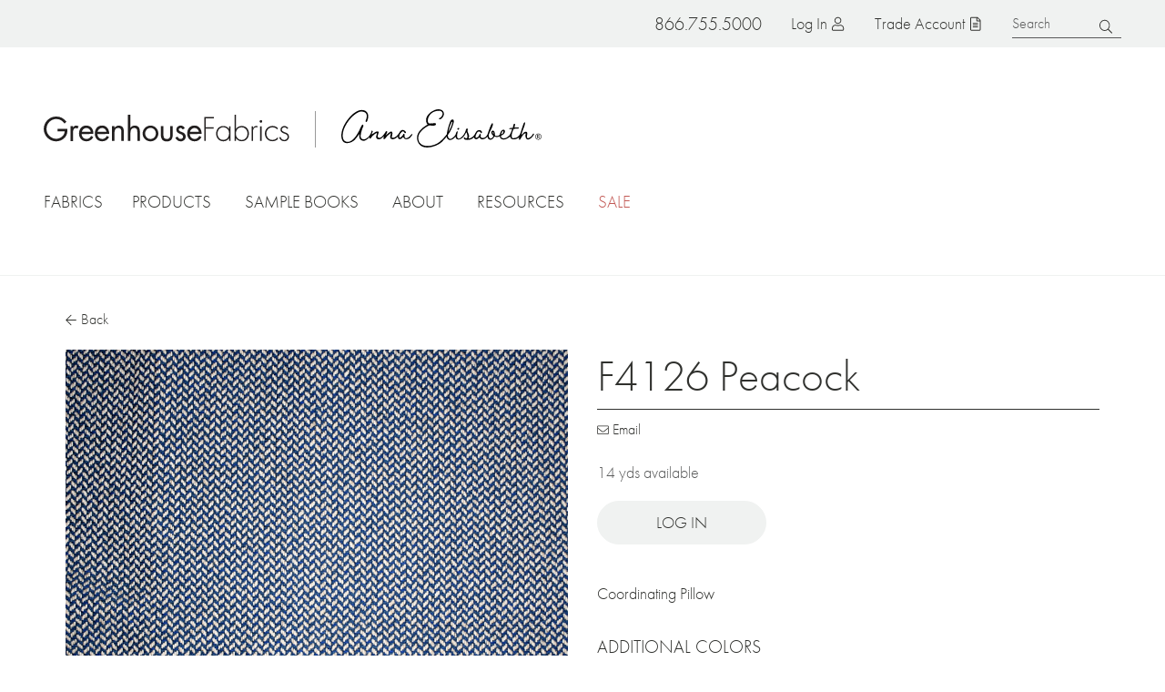

--- FILE ---
content_type: text/html; charset=UTF-8
request_url: https://www.greenhousefabrics.com/fabric/f4126-peacock
body_size: 21375
content:

<!DOCTYPE html>
<html lang="en" dir="ltr" prefix="og: https://ogp.me/ns#">
  <head>
    <meta charset="utf-8" />
<noscript><style>form.antibot * :not(.antibot-message) { display: none !important; }</style>
</noscript><meta name="description" content="Peacock" />
<link rel="canonical" href="https://www.greenhousefabrics.com/fabric/f4126-peacock" />
<link rel="image_src" href="https://res.cloudinary.com/greenhouse-fabrics/image/upload/t_teaser_fabric_large/F4126.jpg" />
<meta property="og:site_name" content="Greenhouse Fabrics" />
<meta property="og:type" content="product" />
<meta property="og:url" content="https://www.greenhousefabrics.com/fabric/f4126-peacock" />
<meta property="og:title" content="F4126 Peacock" />
<meta property="og:description" content="Peacock" />
<meta property="og:image" content="https://res.cloudinary.com/greenhouse-fabrics/image/upload/t_teaser_fabric_large/F4126.jpg" />
<meta property="og:image:url" content="https://res.cloudinary.com/greenhouse-fabrics/image/upload/t_teaser_fabric_large/F4126.jpg" />
<meta property="og:image:secure_url" content="https://res.cloudinary.com/greenhouse-fabrics/image/upload/t_teaser_fabric_large/F4126.jpg" />
<meta property="pin:media" content="https://res.cloudinary.com/greenhouse-fabrics/image/upload/t_teaser_fabric_large/F4126.jpg" />
<meta property="pin:url" content="https://www.greenhousefabrics.com/fabric/f4126-peacock" />
<meta property="pin:description" content="Peacock" />
<meta name="twitter:card" content="summary" />
<meta name="twitter:description" content="Peacock" />
<meta name="twitter:title" content="F4126 Peacock" />
<meta name="twitter:image" content="https://res.cloudinary.com/greenhouse-fabrics/image/upload/t_teaser_fabric_large/F4126.jpg" />
<meta name="google-site-verification" content="0ZaLLTSxO_f5Z6T-Hghly4VoLYmBaJE1zmgo4yOI-oM" />
<meta name="Generator" content="Drupal 10 (https://www.drupal.org); Commerce 3" />
<meta name="MobileOptimized" content="width" />
<meta name="HandheldFriendly" content="true" />
<meta name="viewport" content="width=device-width, initial-scale=1.0" />
<link rel="icon" href="/themes/custom/greenhouse/favicon.ico" type="image/vnd.microsoft.icon" />

    <title>F4126 Peacock | Greenhouse Fabrics</title>
    <link rel="stylesheet" media="all" href="/sites/default/files/css/css_AtAztxuJZq8fgLHBSCK9ZNFz5sjvhxBdU6hb1uWrgpI.css?delta=0&amp;language=en&amp;theme=greenhouse&amp;include=[base64]" />
<link rel="stylesheet" media="all" href="https://use.typekit.net/pjd2rjm.css" />
<link rel="stylesheet" media="all" href="/sites/default/files/css/css_QaKKPH93vDqypKEw3x15VaWL7r7351vv0uZsdlaXhaU.css?delta=2&amp;language=en&amp;theme=greenhouse&amp;include=[base64]" />

    <script type="application/json" data-drupal-selector="drupal-settings-json">{"path":{"baseUrl":"\/","pathPrefix":"","currentPath":"product\/487","currentPathIsAdmin":false,"isFront":false,"currentLanguage":"en"},"pluralDelimiter":"\u0003","suppressDeprecationErrors":true,"ajaxPageState":{"libraries":"[base64]","theme":"greenhouse","theme_token":null},"ajaxTrustedUrl":{"form_action_p_pvdeGsVG5zNF_XLGPTvYSKCf43t8qZYSwcfZl2uzM":true},"gtag":{"tagId":"","consentMode":false,"otherIds":[],"events":[{"name":"view_item","data":{"currency":"USD","value":"34.00","items":[{"item_name":"F4126 Peacock","item_id":"F4126","affiliation":"Greenhouse Fabrics"}]}}],"additionalConfigInfo":[]},"gtm":{"tagId":null,"settings":{"data_layer":"dataLayer","include_classes":false,"allowlist_classes":"","blocklist_classes":"","include_environment":false,"environment_id":"","environment_token":""},"tagIds":["GTM-KKNWQM9"]},"gh_heap_analytics":{"heapData":{"id":"2713947010","data":{"account_number":""}}},"field_group":{"html_element":{"mode":"default","context":"view","settings":{"classes":"fabric-main-image","show_empty_fields":false,"id":"","element":"div","show_label":false,"label_element":"h3","label_element_classes":"","attributes":"","effect":"none","speed":"fast","label_as_html":false}}},"slick":{"carousels":{"rdg-carousel-fabric-other-colors-similar":{"adaptiveHeight":0,"arrowsPlacement":"split","autoplay":0,"autoplaySpeed":"5000","centerMode":0,"dots":0,"draggable":1,"fade":0,"initialSlide":"0","initialSlide_random":0,"infinite":0,"slidesToScroll":"1","slidesToShow":"5","speed":"300","vertical":0,"zIndex":"1000","target":"rdg-carousel-fabric-other-colors-similar"}}},"user":{"uid":0,"permissionsHash":"5a36ecccc211567e19cdf9dd66ae0c0c2e8b29189be2754806f296b4c068adf7"}}</script>
<script src="/sites/default/files/js/js_-0LvriZeQDlXBTlktmR2aZF_QbKRnAyFOrD-Mr2ZK2E.js?scope=header&amp;delta=0&amp;language=en&amp;theme=greenhouse&amp;include=eJxljksKwzAQQy8U4mOUnsIo9nTsZOwx_pTm9k0gi5JuBHo8kJxWMr6OApl9hCjPWPGZONhAKBYZsvfomvkjp5PxjoweNZsFbruhRIxEeZy4VPXDdetjK4LdXP2ZwNQeEKG6n14jVBfMC466lZi3Y0eVhWwHGz7i3q_DvzBNXIly0NHIsOgCsWv7ApVJW-I"></script>
<script src="/modules/contrib/google_tag/js/gtag.js?t9825i"></script>
<script src="/modules/contrib/google_tag/js/gtm.js?t9825i"></script>
<script src="/sites/default/files/js/js_8f1xnPJvaolIVxQZ9oFU4gpzGKsMYn_sHieKN-sa36Q.js?scope=header&amp;delta=3&amp;language=en&amp;theme=greenhouse&amp;include=eJxljksKwzAQQy8U4mOUnsIo9nTsZOwx_pTm9k0gi5JuBHo8kJxWMr6OApl9hCjPWPGZONhAKBYZsvfomvkjp5PxjoweNZsFbruhRIxEeZy4VPXDdetjK4LdXP2ZwNQeEKG6n14jVBfMC466lZi3Y0eVhWwHGz7i3q_DvzBNXIly0NHIsOgCsWv7ApVJW-I"></script>

  </head>
  <body class="no-sidebars path-product">
        <a href="#main-content" class="visually-hidden focusable">
      Skip to main content
    </a>
    <noscript><iframe src="https://www.googletagmanager.com/ns.html?id=GTM-KKNWQM9"
                  height="0" width="0" style="display:none;visibility:hidden"></iframe></noscript>

      <div class="dialog-off-canvas-main-canvas" data-off-canvas-main-canvas>
      <div id="announcement" class="announcement">
    
  </div>

  <div id="global-search" class="global-search">
      <div class="region region-search">
    <div id="block-keywordsearch" class="block keywordsearch block-type--gh-search-keyword">
  
    
      <form class="gh-search-keyword" data-drupal-selector="gh-search-keyword" action="/fabric/f4126-peacock" method="post" id="gh-search-keyword" accept-charset="UTF-8">
  <div class="js-form-item form-item form-type-textfield js-form-type-textfield form-item-keyword js-form-item-keyword">
      <label for="edit-keyword--2">Search</label>
        <input placeholder="Search" data-drupal-selector="edit-keyword" type="text" id="edit-keyword--2" name="keyword" value="" size="60" maxlength="128" class="form-text" />

        </div>
<input autocomplete="off" data-drupal-selector="form-4axosdi6euu9x03rg8pd0mmho63sdl8rsvhq0xrdr2w" type="hidden" name="form_build_id" value="form-4aXOSdi6euU9x03rg8pD0MmhO63SdL8RSvHQ0XRDr2w" />
<input data-drupal-selector="edit-gh-search-keyword" type="hidden" name="form_id" value="gh_search_keyword" />
<div data-drupal-selector="edit-actions" class="form-actions js-form-wrapper form-wrapper" id="edit-actions--2"><input data-drupal-selector="edit-submit" type="submit" id="edit-submit" name="op" value="Search" class="button js-form-submit form-submit" />
</div>

</form>

  </div>
  </div>

  </div>

<header class="header" role="banner">
  <div class="header-regions">
    <div class="header__top">
        <div class="region region-header-top">
    <div class="phone-number block phonenumber block-type--phone-number" id="block-phonenumber">
  
    
      <a href="tel:8667555000" class="phone nav-button"><span class="icon" aria-hidden="true"></span>
<span class="text">866.755.5000</span>
</a>
  </div><div id="block-menutoggle" class="block menutoggle block-type--menu-toggle">
  
    
      <button id="toggle-menu" class="toggle-menu nav-button"><span class="bars" aria-hidden="true"><span class="bar first" aria-hidden="true"></span>
<span class="bar middle" aria-hidden="true"></span>
<span class="bar last" aria-hidden="true"></span>
</span>
<span class="text">Menu</span>
</button>

  </div><nav role="navigation" aria-labelledby="block-topmenuanonymous-menu" id="block-topmenuanonymous" class="block topmenuanonymous block-type--system-menu-block">
            
  <h2 class="visually-hidden" id="block-topmenuanonymous-menu">Top menu (anonymous)</h2>
  

        
              <ul class="clearfix menu menu--top-level">
                    <li class="has-ajax-link menu-item no-children">
        <a href="/user/login" class="account nav-button use-ajax" data-dialog-type="modal" data-dialog-options="{&quot;width&quot;:&quot;60%&quot;,&quot;classes&quot;:{&quot;ui-dialog&quot;: &quot;dialog-login&quot;}}" data-drupal-link-system-path="user/login">Log in</a>
              </li>
                <li class="desktop-only menu-item no-children">
        <a href="/trade-account" class="join nav-button" data-drupal-link-system-path="node/543316">Trade Account</a>
              </li>
        </ul>
  


  </nav>
<div id="block-searchtoggle" class="block searchtoggle block-type--search-toggle">
  
    
      <button id="toggle-search" class="toggle-search nav-button"><span class="icon" aria-hidden="true"></span>
<span class="text">Search</span>
</button>

  </div>
  </div>

    </div>
    <div class="logo-container">
      <a href="/" class="logo greenhouse">Home</a>
      <span class="separator"></span>
      <a href="/anna-elisabeth" class="logo ae">Anna Elisabeth</a>
    </div>
    <div class="header__bottom" id="mobile-menu">
        <nav class="region region-header-bottom megamenu">
    <ul class="nav-menu">
      <li id="block-facetlinks" class="menu--full-width block facetlinks block-type--gh-search-facet-links nav-item">
  <a class="main-menu-link" href="/fabrics">Fabrics</a>
  <a href="#" class="toggle-dropdown"><span class="visually-hidden">Toggle dropdown</span></a>
  <div class="dropdown">
    <div id="facet-links-content--fabrics" class="facet-links-content" data-url="/gh_search/facet_links_data/color%2Ctheme%2Ctype%2Cusage/all?id=facet-links-content--fabrics"></div>

  </div>
</li><li id="block-gh-mainmenu-products" class="block gh-mainmenu-products block-type--block-content nav-item basic-dropdown"}>
	<a class="main-menu-link" href="/products">Products</a>

    <div class="dropdown">
      <div class="field field-menu-dropdown label-display-hidden">
              <div class="field__item"><a href="/fabrics">Fabrics</a></div>
              <div class="field__item"><a href="/wallcovering">Wallcoverings</a></div>
              <div class="field__item"><a href="/pillow">Pillows</a></div>
          </div>
  </div>
</li>
<li id="block-samplebookmenu" class="menu--medium block samplebookmenu block-type--gh-sample-book-menu nav-item">
  <a class="main-menu-link" href="/books">Sample Books</a>
  <a href="#" class="toggle-dropdown"><span class="visually-hidden">Toggle dropdown</span></a>
  <div class="dropdown">
    <ul class="two-column"><li><a href="/books?brand=191">Anna Elisabeth</a></li>
<li><a href="/books?brand=190">Greenhouse Fabrics</a></li>
<li><a href="/books?category=301">Color Books</a></li>
<li><a href="/books?category=299">Chenille</a></li>
<li><a href="/books?category=300">Contract</a></li>
<li><a href="/books?category=315">Crypton Home</a></li>
<li><a href="/books?category=329">Basics</a></li>
<li><a href="/books?category=317">Drapery</a></li>
<li><a href="/books?category=314">Embroideries</a></li>
<li><a href="/books?category=321">Endurepel</a></li>
<li><a href="/books?category=312">Essentials</a></li>
<li><a href="/books?category=322">Greenhouse Hues</a></li>
<li><a href="/books?category=320">InsideOut</a></li>
<li><a href="/books?category=302">Leather</a></li>
<li><a href="/books?category=303">Linen</a></li>
<li><a href="/books?category=298">Made in USA</a></li>
<li><a href="/books?category=304">Multi-Purpose</a></li>
<li><a href="/books?category=305">Indoor/Outdoor</a></li>
<li><a href="/books?category=316">Performance</a></li>
<li><a href="/books?category=306">Prints</a></li>
<li><a href="/books?category=307">Plains</a></li>
<li><a href="/books?category=324">Statement Collection</a></li>
<li><a href="/books?category=311">Texture</a></li>
<li><a href="/books?category=308">Upholstery</a></li>
<li><a href="/books?category=318">Upholstery by Color</a></li>
<li><a href="/books?category=319">Value</a></li>
<li><a href="/books?category=309">Velvet</a></li>
<li><a href="/books?category=310">Vinyl</a></li>
<li><a href="/books?type=192">Sample Books</a></li>
<li><a href="/books?type=193">Memo Collections</a></li>
<li><a href="/books?type=332">Pillows</a></li>
<li><a href="/books?type=331">Wallcoverings</a></li>
<li><a href="/products/flora-collection">Flora Collection</a></li>
</ul>

  </div>
</li>
<li id="block-gh-mainmenu-about" class="block gh-mainmenu-about block-type--block-content nav-item basic-dropdown"}>
	<a class="main-menu-link" href="/why-us">About</a>

    <div class="dropdown">
      <div class="field field-menu-dropdown label-display-hidden">
              <div class="field__item"><a href="/why-us">Why Us</a></div>
              <div class="field__item"><a href="/story">Our Story</a></div>
              <div class="field__item"><a href="/anna-elisabeth/story">Anna&#039;s Story</a></div>
              <div class="field__item"><a href="/team">Team</a></div>
          </div>
  </div>
</li>
<li id="block-gh-mainmenu-resources" class="block gh-mainmenu-resources block-type--block-content nav-item basic-dropdown"}>
	<a class="main-menu-link" href="/resources">Resources</a>

    <div class="dropdown">
      <div class="field field-menu-dropdown label-display-hidden">
              <div class="field__item"><a href="/trade-account">Trade Account</a></div>
              <div class="field__item"><a href="/blog">Blog</a></div>
              <div class="field__item"><a href="/videos">Videos</a></div>
              <div class="field__item"><a href="/lookbooks">Lookbooks</a></div>
              <div class="field__item"><a href="/quote">Request a Quote</a></div>
          </div>
  </div>
</li>
<li id="block-greenhouse-becomeadealermobilemenuonly" class="block greenhouse-becomeadealermobilemenuonly block-type--block-content nav-item mobile-menu-link">
  
            <div class="field field-mobile-menu-link label-display-hidden"><a href="/become-dealer">Become a Dealer</a></div>
      
</li>
<li id="block-facetlinks-sale" class="menu--full-width block facetlinks-sale block-type--gh-search-facet-links nav-item">
  <a class="main-menu-link" href="/fabrics/sale/yes">Sale</a>
  <a href="#" class="toggle-dropdown"><span class="visually-hidden">Toggle dropdown</span></a>
  <div class="dropdown">
    <div id="facet-links-content--sale" class="facet-links-content" data-url="/gh_search/facet_links_data/color%2Ctheme%2Ctype%2Cusage/sale/yes?id=facet-links-content--sale"></div>

  </div>
</li>

    </ul>
  </nav>

    </div>
  </div>
  <div class="clear"></div>
</header>

<div id="page" class="page">

  

    <div class="region region-messages">
    <div data-drupal-messages-fallback class="hidden"></div>

  </div>


  

  <main role="main">
    <a id="main-content" tabindex="-1"></a>
    <div class="layout-container page-content">
      
      <div class="layout-content">
        
          <div class="region region-content">
    <div id="block-greenhouse-content--2" class="block greenhouse-content block-type--system-main-block">
  
    
      
<article class="product fabric display-full">
          
  <div class="back"><a href="/fabrics" class="js-back-button button--tertiary icon-button icon-button--back">Back</a></div>

<div  class="fabric-display">
    
<div  class="fabric-image">
    
<div  class="fabric-main-image">
    <div class="product-gallery js-gallery">

  <div class="easyzoom easyzoom--overlay easyzoom--with-thumbnails product-stage">
    <a href="https://res.cloudinary.com/greenhouse-fabrics/image/upload/t_fabric_zoom/F4126.jpg?_a=BAAAV6DQ"><img src="https://res.cloudinary.com/greenhouse-fabrics/image/upload/t_fabric/F4126.jpg?_a=BAAAV6DQ"></a>
  </div>

  </div>
<a href="https://www.pinterest.com/pin-builder?url=https%3A//www.greenhousefabrics.com/fabric/f4126-peacock&amp;description=F4126%20Peacock&amp;media=https%3A//res.cloudinary.com/greenhouse-fabrics/image/upload/F4126.jpg%3F_a%3DBAAAV6DQ" target="_blank" class="icon icon-pinterest quick-share">Pin it on Pinterest<span class="rdg-external-link"><svg aria-hidden="true" class="external-link-icon" version="1.1" x="0px" y="0px" viewBox="0 0 10.4 10.4" preserveAspectRatio="xMinYMin meet" xml:space="preserve"><g><path d="M9.7,0H6.6C6.3,0,6.1,0.2,6.1,0.5S6.3,1,6.6,1h2.1L3.1,6.6c-0.2,0.2-0.2,0.5,0,0.7c0.1,0.1,0.2,0.1,0.4,0.1s0.3,0,0.4-0.1 l5.6-5.6v2.1c0,0.3,0.2,0.5,0.5,0.5s0.5-0.2,0.5-0.5V0.7C10.4,0.3,10.1,0,9.7,0z" fill="currentColor" /><path d="M8.9,5.2c-0.3,0-0.5,0.2-0.5,0.5l0,3.7L1,9.4L1,2h3.7C5,2,5.2,1.8,5.2,1.5S5,1,4.7,1H1C0.5,1,0,1.5,0,2v7.4 c0,0.6,0.5,1,1,1h7.4c0.6,0,1-0.5,1-1V5.7C9.4,5.4,9.2,5.2,8.9,5.2z" fill="currentColor" /></g></svg><span class="visually-hidden">(opens in a new window)</span></span>
</a>
  </div>
  </div>
<div  class="fabric-actions">
    
<h1  class="page-title">
    
            <div class="field title label-display-hidden">F4126 Peacock</div>
      
  </h1>
<div  class="fabric-share">
    <div class="fabric-share-email has-ajax-link"><a href="/share-product?product_ids=487" data-dialog-type="modal" data-dialog-options="{&quot;width&quot;:&quot;80%&quot;,&quot;classes&quot;:{&quot;ui-dialog&quot;:&quot;dialog-share-product&quot;}}" class="use-ajax button--tertiary icon-button icon-button--mail">Email</a></div>

  </div>
<div  class="fabric-cta">
    
            <div content="14.00" class="field field-fabric-inventory label-display-hidden">14 yds available</div>
      <div class="fabric-form fabric-form--login"><a href="/user/login" class="button--primary">Log in</a></div>
<div class="views-element-container"><div class="related-products view view-eva view-products-related-fields view-id-products_related_fields view-display-id-related_pillow_eva js-view-dom-id-d7d9e9b794f2f545db92570387b93b9a6fd448e8c057abdbfe7ab55a61c26cad">
  
      <h2>
      Coordinating Pillow
    </h2>
    

  
  

    

  
  

  
  </div>
</div>

  </div>
<div  class="other-colors">
  <h2>Additional Colors</h2>
    <div class="views-element-container"><div class="other-colors view view-eva view-fabric-other-colors view-id-fabric_other_colors view-display-id-entity_view_1 js-view-dom-id-ce8c16f7acfaae6e6c1a336208330be8e21c265783a377dafeda3786a2307258">
  
  

  
  

  <div class="views-content">
      <div class="initial-colors">
            <div class="views-row"><div class="views-field views-field-field-product-image"><div class="field-content"><img src="https://res.cloudinary.com/greenhouse-fabrics/image/upload/t_teaser_fabric/F4041.jpg?_a=BAAAV6DQ"></div></div><div class="views-field views-field-title"><span class="field-content"><a href="/fabric/f4041-cream" hreflang="en">F4041 Cream</a></span></div></div>
    <div class="views-row"><div class="views-field views-field-field-product-image"><div class="field-content"><img src="https://res.cloudinary.com/greenhouse-fabrics/image/upload/t_teaser_fabric/F4070.jpg?_a=BAAAV6DQ"></div></div><div class="views-field views-field-title"><span class="field-content"><a href="/fabric/f4070-smoke" hreflang="en">F4070 Smoke</a></span></div></div>
    <div class="views-row"><div class="views-field views-field-field-product-image"><div class="field-content"><img src="https://res.cloudinary.com/greenhouse-fabrics/image/upload/t_teaser_fabric/F4084.jpg?_a=BAAAV6DQ"></div></div><div class="views-field views-field-title"><span class="field-content"><a href="/fabric/f4084-mist" hreflang="en">F4084 Mist</a></span></div></div>
    <div class="views-row"><div class="views-field views-field-field-product-image"><div class="field-content"><img src="https://res.cloudinary.com/greenhouse-fabrics/image/upload/t_teaser_fabric/F4098.jpg?_a=BAAAV6DQ"></div></div><div class="views-field views-field-title"><span class="field-content"><a href="/fabric/f4098-persimmon" hreflang="en">F4098 Persimmon</a></span></div></div>
    <div class="views-row"><div class="views-field views-field-field-product-image"><div class="field-content"><img src="https://res.cloudinary.com/greenhouse-fabrics/image/upload/t_teaser_fabric/F4103.jpg?_a=BAAAV6DQ"></div></div><div class="views-field views-field-title"><span class="field-content"><a href="/fabric/f4103-burgundy" hreflang="en">F4103 Burgundy</a></span></div></div>

      </div>
          </div>
    

  

  
  </div>
</div>

  </div>
  </div>
  </div>
<div  class="fabric-details">
  <h2 class="h3">Product Details</h2>
    <div class="views-element-container"><div class="sample-book view view-eva view-fabric-sample-books view-id-fabric_sample_books view-display-id-titles js-view-dom-id-2575da5450c7964e820fb9f130a79b7288e65e681922b80c7d91946f015f6cdb">
  
    

      <header>
      Sampled in
    </header>
  
  

  <div class="views-content">
      <div class="item-list">
  
  <ul class="clean-list inline-list comma-list">

          <li><div class="views-field views-field-title"><span class="field-content"><a href="/f05-performance-color" hreflang="en">F05: Performance Color</a></span></div></li>
    
  </ul>

</div>

    </div>
    

  
  

  
  </div>
</div>

<div  class="columns">
    
  <div class="field field-fabric-content label-display-above">
    <div class="field__label">Content</div>
              <div class="field__item">100% Polyester</div>
          </div>

  <div class="field field-fabric-repeat label-display-above">
    <div class="field__label">Repeat</div>
              <div class="field__item">.38&quot; H, .25&quot; V</div>
          </div>

  <div class="field field-fabric-direction label-display-above">
    <div class="field__label">Direction</div>
              <div class="field__item">Up the Roll</div>
          </div>

  <div class="field field-fabric-cleaning-code label-display-above">
    <div class="field__label">Cleaning Code</div>
          <div class="field__items">
              <div class="field__item">W</div>
              </div>
      </div>

  <div class="field field-fabric-width label-display-above">
    <div class="field__label">Width</div>
              <div class="field__item">56&quot;</div>
          </div>

  <div class="field field-fabric-fire-code label-display-above">
    <div class="field__label">Fire Code</div>
          <ul class="clean-list inline-list comma-list">
                  <li class="field__item">UFAC 1</li>
                  <li class="field__item">CAL 117</li>
              </ul>
      </div>

  <div class="field field-fabric-finish label-display-above">
    <div class="field__label">Finish</div>
              <div class="field__item">Performance</div>
          </div>

  <div class="field field-fabric-abrasion label-display-above">
    <div class="field__label">Abrasion</div>
              <div class="field__item">40,000</div>
          </div>

  <div class="field field-fabric-coo label-display-above">
    <div class="field__label">Country of Origin</div>
              <div class="field__item">China</div>
          </div>

  <div class="field field-fabric-type label-display-above">
    <div class="field__label">Type</div>
          <div class="field__items">
              <div class="field__item">Woven, </div>
          <div class="field__item">Performance</div>
              </div>
      </div>

  <div class="field field-fabric-color label-display-above">
    <div class="field__label">Color</div>
          <div class="field__items">
              <div class="field__item">Navy, </div>
          <div class="field__item">Blue</div>
              </div>
      </div>

  <div class="field field-fabric-usage label-display-above">
    <div class="field__label">Usage</div>
          <div class="field__items">
              <div class="field__item">Contract</div>
              </div>
      </div>

  </div>
  </div>
<div  class="fabric-related">
    <div class="views-element-container"><div class="similar-fabrics view view-eva view-fabric-other-colors view-id-fabric_other_colors view-display-id-similar js-view-dom-id-25fd41571c20f4cc7da133ecce70735ab03b00276a9e82a0f2c742cbda75d755">
  
      <h2>
      Similar Fabrics
    </h2>
    

  
  

  <div class="views-content">
      <div  id="rdg-carousel-fabric-other-colors-similar" class="slick-carousel">
					<div class="views-row carousel__content">
<article class="product fabric display-teaser">
    
  
            <div class="field field-product-image label-display-hidden"><img src="https://res.cloudinary.com/greenhouse-fabrics/image/upload/t_teaser_fabric_large/F1541.jpg?_a=BAAAV6DQ"></div>
      
<div  class="product-meta">
    
            <div class="field title label-display-hidden"><a href="/fabric/f1541-ocean" hreflang="en">F1541 Ocean</a></div>
      
  </div></article>
</div>
					<div class="views-row carousel__content">
<article class="product fabric display-teaser">
    
  
            <div class="field field-product-image label-display-hidden"><img src="https://res.cloudinary.com/greenhouse-fabrics/image/upload/t_teaser_fabric_large/F2300.jpg?_a=BAAAV6DQ"></div>
      
<div  class="product-meta">
    
            <div class="field title label-display-hidden"><a href="/fabric/f2300-ink" hreflang="en">F2300 Ink</a></div>
      
  </div></article>
</div>
					<div class="views-row carousel__content">
<article class="product fabric display-teaser">
    
  
            <div class="field field-product-image label-display-hidden"><img src="https://res.cloudinary.com/greenhouse-fabrics/image/upload/t_teaser_fabric_large/F3604.jpg?_a=BAAAV6DQ"></div>
      
<div  class="product-meta">
    
            <div class="field title label-display-hidden"><a href="/fabric/f3604-pacific" hreflang="en">F3604 Pacific</a></div>
      
  </div></article>
</div>
					<div class="views-row carousel__content">
<article class="product fabric display-teaser">
    
  
            <div class="field field-product-image label-display-hidden"><img src="https://res.cloudinary.com/greenhouse-fabrics/image/upload/t_teaser_fabric_large/F4590.jpg?_a=BAAAV6DQ"></div>
      
<div  class="product-meta">
    
            <div class="field title label-display-hidden"><a href="/fabric/f4590-marine" hreflang="en">F4590 Marine</a></div>
      
  </div></article>
</div>
					<div class="views-row carousel__content">
<article class="product fabric display-teaser">
    
  
            <div class="field field-product-image label-display-hidden"><img src="https://res.cloudinary.com/greenhouse-fabrics/image/upload/t_teaser_fabric_large/F4603.jpg?_a=BAAAV6DQ"></div>
      
<div  class="product-meta">
    
            <div class="field title label-display-hidden"><a href="/fabric/f4603-caspian" hreflang="en">F4603 Caspian</a></div>
      
  </div></article>
</div>
					<div class="views-row carousel__content">
<article class="product fabric display-teaser">
    
  
            <div class="field field-product-image label-display-hidden"><img src="https://res.cloudinary.com/greenhouse-fabrics/image/upload/t_teaser_fabric_large/F4785.jpg?_a=BAAAV6DQ"></div>
      
<div  class="product-meta">
    
            <div class="field title label-display-hidden"><a href="/fabric/f4785-bay" hreflang="en">F4785 Bay</a></div>
      
  </div></article>
</div>
					<div class="views-row carousel__content">
<article class="product fabric display-teaser">
    
  
            <div class="field field-product-image label-display-hidden"><img src="https://res.cloudinary.com/greenhouse-fabrics/image/upload/t_teaser_fabric_large/F4800.jpg?_a=BAAAV6DQ"></div>
      
<div  class="product-meta">
    
            <div class="field title label-display-hidden"><a href="/fabric/f4800-marine" hreflang="en">F4800 Marine</a></div>
      
  </div></article>
</div>
					<div class="views-row carousel__content">
<article class="product fabric display-teaser">
    
  
            <div class="field field-product-image label-display-hidden"><img src="https://res.cloudinary.com/greenhouse-fabrics/image/upload/t_teaser_fabric_large/S2365.jpg?_a=BAAAV6DQ"></div>
      
<div  class="product-meta">
    
            <div class="field title label-display-hidden"><a href="/fabric/s2365-midnight" hreflang="en">S2365 Midnight</a></div>
      
  </div></article>
</div>
					<div class="views-row carousel__content">
<article class="product fabric display-teaser">
    
  
            <div class="field field-product-image label-display-hidden"><img src="https://res.cloudinary.com/greenhouse-fabrics/image/upload/t_teaser_fabric_large/S4045.jpg?_a=BAAAV6DQ"></div>
      
<div  class="product-meta">
    
            <div class="field title label-display-hidden"><a href="/fabric/s4045-bristol" hreflang="en">S4045 Bristol</a></div>
      
  </div></article>
</div>
					<div class="views-row carousel__content">
<article class="product fabric display-teaser">
    
  
            <div class="field field-product-image label-display-hidden"><img src="https://res.cloudinary.com/greenhouse-fabrics/image/upload/t_teaser_fabric_large/S4046.jpg?_a=BAAAV6DQ"></div>
      
<div  class="product-meta">
    
            <div class="field title label-display-hidden"><a href="/fabric/s4046-midnight" hreflang="en">S4046 Midnight</a></div>
      
  </div></article>
</div>
	</div>

    </div>
    

  
  

  
  </div>
</div>

  </div></article>

  </div>
  </div>

      </div>
          </div>
  </main>

  

      <footer class="footer" role="contentinfo">
      <div class="footer-inner">
        <div class="footer-pre">
            <div class="region region-footer-pre">
    <div id="block-guarantee" class="guarantee block block-type--block-content">
  
    
      
            <div class="field field-basic-text label-display-hidden"><article class="media media--svg display--default">
  
      
            <div class="field field-media-image label-display-hidden"><svg id="Layer_2" data-name="Layer 2" viewBox="0 0 410.16 385.19">
  <defs>
    <style>
      .cls-1 {
        fill: #33302f;
      }

      .cls-2 {
        fill: none;
      }
    </style>
  </defs>
  <g id="Layer_1-2" data-name="Layer 1">
    <g>
      <path class="cls-2" d="M390.35,141.88h-49.59l-.12-.32c-21.13-56.4-75.81-94.3-136.05-94.3s-114.92,37.9-136.05,94.3l-.12.32H18.83l.17-.63C41.92,58.08,118.24,0,204.59,0s162.67,58.08,185.59,141.24l.17.63Z" />
      <path class="cls-1" d="M382.87,121.15C354.04,49.19,283.45.5,204.59.5,121.53.5,47.62,54.52,22.05,132.86c.34,0,.68.05,1,.16C48.53,55.17,122.01,1.5,204.59,1.5s148.73,48.47,177.39,120.1c.25-.2.56-.35.89-.45Z" />
      <path class="cls-1" d="M289.1,72.52c-24.81-17.51-54.04-26.77-84.51-26.77s-59.7,9.26-84.51,26.77c-21.9,15.46-38.93,36.29-49.67,60.58.35.06.67.17.95.32,10.67-24.08,27.57-44.74,49.29-60.08,24.64-17.39,53.67-26.58,83.94-26.58s59.29,9.19,83.93,26.58c24,16.94,42.14,40.35,52.46,67.72l.12.32.69-1c-10.42-27.41-28.63-50.87-52.7-67.86Z" />
      <g>
        <path class="cls-1" d="M91.12,66.56c.84-.84,1.61-.89,2.45-.06,1.52,1.51,6.9,7.09,8.06,8.34.36.41.36.89-.12,1.37-.62.63-1.63.58-2.89-.38l-1.64-1.24c.71,2.86.19,5.99-2.38,8.57-4.36,4.39-11.22,3.04-16.43-2.13-4.58-4.55-6.5-11.4-1.78-16.15,2.06-2.07,4.44-2.59,6.12-2.35-.61-1.61-1.14-2.67-.54-3.27,1.03-1.04,4.19.75,6.14,2.7,1.23,1.22,1.98,2.49,1.36,3.12-.48.48-1.25.44-3.68-.11-3.15-.74-5.22-.63-7.42,1.59-2.97,2.99-1.83,7.87,2.25,11.92,3.96,3.93,9.47,5.57,12.49,2.53,3.12-3.14,2.28-7.8-.03-10.1-.72-.72-1.33-.74-2.07-.23l-2.54,1.79c-.67.48-1.25.39-1.73-.09-.39-.38-.46-.94.02-1.42l4.36-4.39Z" />
        <path class="cls-1" d="M101.98,64.31l-6.98-9.64c-.74-1.02-1.31-1.23-1.97-1.22-.86.03-1.27,0-1.62-.5-.48-.66-.15-1.66,2.11-3.29,2.26-1.63,3.31-1.64,3.79-.98.36.5.3.88-.03,1.7-.25.64-.14,1.32.62,2.36l6.74,9.31c2.59,3.58,5.32,4.21,8.02,2.26,2.98-2.15,3.32-5.21.65-8.91l-6.44-8.9c-.9-1.24-1.48-1.53-2.17-1.49-.89.05-1.29-.04-1.62-.5-.52-.72.02-1.77,1.89-3.13,1.54-1.12,2.86-1.44,3.4-.7.36.5.3.88-.03,1.7-.26.69-.1,1.37.58,2.31l6.7,9.26c2.99,4.13,3.63,8.79-1.6,12.58-4.96,3.59-9.07,1.86-12.02-2.22Z" />
        <path class="cls-1" d="M144.16,47.01c.6,1.18-.15,2.1-2.88,3.49-2.82,1.44-4.15,1.59-4.65.62-.36-.7-.3-1.03.39-1.77.54-.58.69-1.04.47-1.46-.17-.33-.45-.65-.71-.94l-1.3-1.36c-.8-.82-1.41-.96-2.25-.53l-5.63,2.88c-.82.42-.97.72-.81,1.71l.48,2.88c.03.21.11.52.25.79.2.39.57.51,1.3.37.87-.17,1.23-.05,1.49.46.55,1.09.03,1.93-2.85,3.4-2.6,1.33-3.64,1.4-4.22.25-.26-.51-.19-.82.52-1.68.56-.7.81-1.48.68-2.41l-2.54-18.44-.99.31c-1.18.37-2,.26-2.44-.59-.37-.73-.16-1.29.81-1.79l4.3-2.19c.67-.34,1.21-.39,1.79.15l14.82,14.23c.89.84,1.39,1.08,2.26,1.06,1.15-.06,1.43.03,1.69.55ZM126.18,45.81l6.27-3.2-8.06-7.87,1.8,11.07Z" />
        <path class="cls-1" d="M166.01,36.11c.65,2.01.38,5.49-2.24,6.34-1.97.64-5.54-1.57-10.35-6.37-1.44-1.46-2.19-1.79-3-1.53-.71.23-1.04.98-.66,2.14l1.43,4.43c.39,1.2.91,1.71,1.56,1.85.85.19,1.27.38,1.44.93.27.84-.42,1.78-3.08,2.64-2.65.86-3.69.41-3.96-.43-.18-.55.04-.87.57-1.54.48-.62.5-1.34.16-2.38l-4.72-14.59c-.37-1.13-.86-1.54-1.5-1.77-.79-.24-1.19-.37-1.37-.92-.27-.84.15-1.62,2.68-2.44l6.44-2.08c5.05-1.63,8.33-.33,9.45,3.13,1.11,3.43-1.13,6.9-4.05,9.24,6.28,5.72,7.31,6.46,8.25,6.16.74-.24.96-1.24.93-2.3,0-1.32.11-1.75.53-1.89.62-.2,1.17.41,1.48,1.38ZM155.51,24.89c-.69-2.13-2.66-2.93-6.48-1.69-2.85.92-3.13,1.59-2.76,2.75l2.04,6.31c.23.71.79.78,1.66.5,2.91-.94,6.7-4.24,5.53-7.87Z" />
        <path class="cls-1" d="M192.7,35.31c.2,1.31-.8,1.95-3.83,2.41-3.13.48-4.44.2-4.61-.88-.12-.77.04-1.07.93-1.55.7-.38.98-.77.91-1.24-.06-.37-.22-.76-.38-1.11l-.81-1.7c-.5-1.02-1.03-1.36-1.97-1.21l-6.25.95c-.91.14-1.14.38-1.3,1.37l-.45,2.89c-.04.21-.06.52-.01.83.07.44.38.67,1.11.76.88.11,1.18.34,1.27.91.19,1.21-.58,1.84-3.77,2.33-2.89.44-3.89.18-4.09-1.1-.09-.57.08-.84,1.02-1.43.75-.49,1.24-1.15,1.4-2.07l3.4-18.3h-1.03c-1.24-.03-1.99-.4-2.13-1.34-.12-.81.25-1.28,1.33-1.44l4.77-.73c.74-.11,1.27.01,1.66.71l9.58,18.18c.58,1.08.98,1.47,1.81,1.72,1.11.31,1.35.48,1.43,1.05ZM176.01,28.5l6.96-1.06-5.17-10.01-1.78,11.07Z" />
        <path class="cls-1" d="M195.82,35.39c0-.58.35-.81,1.03-1.28.55-.4.89-.88.91-2.13l.15-15.4c.01-1.26-.29-1.77-.86-2.15-.74-.48-1.01-.76-1.01-1.37,0-.71.76-1.42,2.73-1.4h.95c1.91.03,2.85.89,3.82,2.8l8.48,16.61.14-14.48c.01-1.22-.25-1.87-.86-2.29-.74-.48-1.01-.79-1.01-1.37,0-.68.73-1.42,3.31-1.4,2.72.03,3.26.78,3.25,1.46,0,.61-.32.88-1.07,1.35-.62.4-.89,1.04-.91,2.27l-.17,18.16c-.02,1.94-.6,2.44-1.9,2.43-1.26-.01-1.73-.63-2.43-2l-9.75-18.9-.15,15.71c-.01,1.26.29,1.77.86,2.15.74.48,1.01.76,1.01,1.3,0,.88-.53,1.63-3.31,1.6-2.79-.03-3.22-.78-3.21-1.67Z" />
        <path class="cls-1" d="M226.23,37.04c.1-.6.41-.83,1.23-1.18.63-.28,1.02-.76,1.28-2.34l2.6-15.87c.23-1.41-.03-2.14-1.37-2.36-1.95-.32-3.01,1.75-3.92,3.53-1.01,1.97-1.51,2.51-2.15,2.4-.84-.14-1.08-1.38-.73-3.53.43-2.62,1.89-5.65,3.77-5.34.94.15,1.61.92,2.85,1.12l7.79,1.28c1.24.2,2.12-.31,3.06-.15,1.88.31,2.3,3.65,1.87,6.27-.35,2.15-.98,3.25-1.82,3.11-.64-.1-.94-.77-1.27-2.96-.3-1.98-.64-4.27-2.59-4.59-1.34-.22-1.82.39-2.05,1.8l-2.6,15.87c-.26,1.58-.05,2.16.46,2.63.66.59.89.9.79,1.51-.13.8-1.09,1.41-3.84.95-2.75-.45-3.47-1.33-3.34-2.13Z" />
        <path class="cls-1" d="M244.61,41.82c-1.46-.46-2.13-1.03-1.87-1.87.17-.55.65-.94,1.44-1.18.64-.23,1.11-.58,1.49-1.78l4.55-14.43c.38-1.2.2-1.75-.2-2.31-.5-.66-.76-.99-.58-1.54.27-.84,1.23-1.18,3.01-.62l11.41,3.6c2.5.79,2.53,3.51,1.81,5.78-.61,1.95-1.58,3.21-2.13,3.03-.29-.09-.4-.41-.59-1.86-.27-2.08-.78-4.77-3.5-5.63l-2.85-.9c-1.85-.58-2.66.19-3.44,2.66l-.82,2.59c-.41,1.3-.05,1.98,1.11,2.35l2.5.79c.81.26,1.29-.02,1.91-1.07.32-.57.66-1.08,1.28-.88.81.26.89,2.14.18,4.4-.72,2.27-1.86,3.76-2.67,3.5-.62-.19-.55-.85-.47-1.57.13-1.31-.16-1.87-.87-2.09l-2.56-.81c-1.17-.37-1.9.15-2.34,1.54l-1.25,3.96c-.57,1.82-.13,3.02,2.07,3.72l2.66.84c2.4.76,4.12-.41,6.46-3.74,1.04-1.49,1.4-1.84,1.79-1.72.88.28.99,1.84.28,4.08-1.12,3.53-3.18,5.77-4.83,5.25l-12.97-4.09Z" />
        <path class="cls-1" d="M266.38,49.39c-1.38-.67-1.96-1.34-1.57-2.13.25-.52.78-.83,1.6-.96.67-.13,1.18-.41,1.74-1.54l6.66-13.59c.55-1.13.46-1.71.15-2.31-.4-.73-.6-1.09-.35-1.61.39-.79,1.39-.98,3.07-.16l10.75,5.26c2.35,1.15,1.98,3.84.93,5.98-.9,1.83-2.04,2.94-2.56,2.68-.28-.13-.34-.47-.3-1.93.04-2.1-.05-4.83-2.62-6.09l-2.69-1.32c-1.74-.85-2.66-.21-3.8,2.11l-1.2,2.44c-.6,1.22-.35,1.95.75,2.49l2.35,1.15c.76.37,1.28.17,2.05-.78.41-.52.81-.96,1.39-.68.76.37.57,2.25-.48,4.38-1.05,2.14-2.41,3.44-3.17,3.07-.58-.29-.42-.92-.23-1.63.32-1.28.12-1.87-.55-2.2l-2.41-1.18c-1.1-.54-1.9-.14-2.54,1.18l-1.83,3.73c-.84,1.71-.58,2.97,1.49,3.99l2.5,1.23c2.26,1.11,4.14.21,6.94-2.73,1.25-1.32,1.66-1.61,2.03-1.43.83.4.7,1.97-.33,4.08-1.63,3.33-4,5.23-5.56,4.47l-12.21-5.98Z" />
        <path class="cls-1" d="M286.9,60.17c-1.37-.96-1.84-1.7-1.33-2.43.33-.47.9-.7,1.73-.7.68-.02,1.23-.22,1.95-1.25l8.67-12.4c.58-.84.78-1.53.5-2.26-.27-.68-.43-1.17-.09-1.64.51-.72,1.5-.78,3.03.29l4.85,3.39c6.8,4.76,6.79,11.23,3.07,16.55-4.37,6.24-11.1,8.34-18.23,3.35l-4.15-2.9ZM306.41,57.55c2.88-4.12,2.67-9.21-1.68-12.25-2.01-1.4-2.95-1.36-3.61-.41l-9.24,13.21c-.76,1.09-.29,2.2,1.43,3.41,4.07,2.85,9.28,1.51,13.1-3.95Z" />
      </g>
      <g>
        <path class="cls-1" d="M54.55,259.46c5.31-2.68,10.09-1.26,12.33,3.17,2.19,4.34.14,9.09-4.73,11.55-5.38,2.71-10.04,1.3-12.3-3.18-2.1-4.16-.21-9.06,4.7-11.54ZM60.47,271.96c4.2-2.12,6.21-5.51,4.6-8.7-1.26-2.5-4.46-3.78-8.83-1.57-4.24,2.14-6.09,5.68-4.57,8.69,1.26,2.5,4.37,3.83,8.81,1.58Z" />
        <path class="cls-1" d="M68.25,293.77c-1.29.86-3.83,1.34-4.99-.4-.88-1.31-.07-4.34,2.32-8.77.73-1.33.81-1.94.45-2.48-.32-.47-.92-.57-1.67-.07l-2.85,1.9c-.77.51-1.02.99-.98,1.5.05.65,0,1-.35,1.23-.54.36-1.36.04-2.54-1.73-1.18-1.77-1.08-2.61-.54-2.97.35-.24.63-.14,1.22.12.54.23,1.06.1,1.72-.34l9.38-6.26c.73-.49.92-.92.94-1.44,0-.62,0-.94.36-1.17.54-.36,1.19-.2,2.31,1.48l2.86,4.28c2.24,3.36,2.02,6-.21,7.48-2.21,1.47-5.16.52-7.45-1.16-2.73,5.68-3.04,6.57-2.62,7.2.33.5,1.09.46,1.84.23.94-.26,1.27-.26,1.46.02.27.41-.04.93-.66,1.35ZM74,283.96c1.37-.92,1.52-2.51-.18-5.05-1.26-1.89-1.8-1.97-2.55-1.47l-4.05,2.71c-.46.31-.39.73,0,1.31,1.29,1.94,4.46,4.06,6.78,2.5Z" />
        <path class="cls-1" d="M77.16,308.65c.33-.31.69-.29,1.26-.12.48.15.9.08,1.77-.75l2.85-2.69c.64-2.27,1.3-4.67,1.88-6.93.53-2.1.57-2.42.43-2.97-.24-.95-.2-1.31.16-1.65.54-.51,1.6-.16,3.06,1.38,1.77,1.88,1.68,2.65,1.2,3.1-.33.31-.67.31-1.28,0-.43-.2-.68-.21-.86-.04-.18.17-.24.37-.27.51-.64,2.24-1.2,4.27-1.77,6.51,2.14-.46,4.31-.93,6.49-1.43.23-.04.41-.11.52-.21.29-.27.15-.82-.04-1.28-.17-.4-.21-.84.12-1.15.47-.45,1.39-.17,2.95,1.49,1.28,1.36,1.81,2.35,1.1,3.02-.31.29-.69.29-1.15.02-.61-.35-1.49-.41-2.77-.16-2.77.52-5.53,1.09-7.82,1.58l-3,2.83c-.87.82-.95,1.29-.85,1.76.14.66.12.92-.18,1.2-.49.46-1.33.3-2.75-1.21-1.42-1.51-1.52-2.38-1.06-2.8Z" />
        <path class="cls-1" d="M92.25,312.47c3.84-4.54,8.79-5.1,12.59-1.89,3.71,3.14,3.68,8.32.16,12.48-3.89,4.6-8.74,5.11-12.57,1.87-3.56-3.01-3.72-8.26-.17-12.46ZM102.58,321.67c3.04-3.59,3.57-7.5.84-9.8-2.13-1.81-5.58-1.74-8.74,2-3.07,3.62-3.39,7.61-.82,9.78,2.13,1.81,5.51,1.82,8.73-1.98Z" />
        <path class="cls-1" d="M107.53,328.62l4.8-7.31c.51-.77.5-1.23.3-1.69-.26-.59-.35-.89-.1-1.26.33-.5,1.12-.52,2.89.65,1.77,1.17,2.07,1.9,1.74,2.4-.25.38-.53.43-1.2.41-.52-.01-.96.24-1.48,1.03l-4.64,7.06c-1.78,2.72-1.47,4.78.65,6.17,2.34,1.54,4.58,1,6.42-1.79l4.44-6.75c.62-.94.66-1.42.44-1.89-.28-.6-.33-.91-.1-1.26.36-.54,1.25-.44,2.72.53,1.21.8,1.81,1.64,1.44,2.2-.25.38-.53.43-1.2.41-.55,0-.99.28-1.45.99l-4.61,7.02c-2.06,3.13-5.14,4.76-9.25,2.05-3.89-2.56-3.83-5.87-1.79-8.96Z" />
        <path class="cls-1" d="M136.44,348.14c-.69,1.39-2.66,3.06-4.54,2.12-1.41-.71-2.21-3.74-2.32-8.77-.02-1.52-.26-2.09-.84-2.38-.51-.25-1.08-.04-1.48.77l-1.54,3.06c-.42.83-.4,1.37-.12,1.79.36.55.5.86.3,1.24-.29.58-1.16.7-3.06-.25-1.9-.95-2.23-1.73-1.94-2.31.19-.38.48-.43,1.12-.5.58-.07.97-.44,1.33-1.15l5.06-10.08c.39-.78.34-1.26.1-1.71-.31-.54-.46-.82-.27-1.2.29-.58.93-.76,2.74.14l4.61,2.31c3.61,1.81,4.72,4.21,3.52,6.6-1.19,2.37-4.23,3-7.05,2.67.44,6.29.61,7.21,1.28,7.55.53.27,1.17-.14,1.72-.71.69-.69.98-.85,1.28-.7.44.22.42.83.09,1.5ZM136.58,336.77c.74-1.47.08-2.93-2.65-4.3-2.04-1.02-2.54-.83-2.94-.02l-2.19,4.36c-.25.49.02.82.65,1.13,2.08,1.04,5.88,1.33,7.14-1.17Z" />
        <path class="cls-1" d="M147.44,355.39c.13-.41.38-.53,1.03-.7.5-.13.87-.51,1.14-1.4l3.37-10.71c.28-.88.14-1.29-.17-1.7-.39-.49-.58-.73-.46-1.14.18-.57.7-.93,2.72-.3l8.32,2.62c1.78.56,2.01,2.42,1.42,4.27-.46,1.48-1.15,2.36-1.59,2.22-.3-.09-.37-.38-.53-1.5-.27-1.97-.71-3.45-2.68-4.07l-2.2-.69c-1.36-.43-2.03.17-2.4,1.32l-1.07,3.39c-.2.64-.09.89.4,1.04l2.22.7c.59.19.98,0,1.45-.8.29-.49.55-.8.95-.67.69.22.71,1.64.19,3.26-.48,1.53-1.31,2.79-1.98,2.58-.4-.12-.49-.44-.43-1.13.07-.82-.05-1.3-.72-1.51l-2.12-.67c-.64-.2-.9.19-1.1.83l-1.11,3.53c-.31,1-.11,1.48.24,1.83.45.46.57.78.46,1.12-.21.67-1.04.88-3.01.26-2.02-.64-2.56-1.36-2.36-1.98Z" />
        <path class="cls-1" d="M179.35,363.49c-.2.95-1.08,1.13-3.37.64-2.36-.5-3.22-1.04-3.05-1.82.12-.56.31-.73,1.07-.82.6-.08.9-.27.98-.61.06-.27.04-.58.02-.86l-.13-1.38c-.09-.84-.38-1.21-1.09-1.35l-4.71-1c-.68-.14-.92-.04-1.29.6l-1.08,1.87c-.08.14-.18.34-.22.57-.07.32.09.56.59.82.6.31.76.54.67.96-.19.88-.9,1.11-3.3.61-2.18-.46-2.83-.9-2.63-1.83.09-.42.28-.55,1.1-.71.67-.14,1.18-.46,1.55-1.05l7.24-11.68-.73-.28c-.88-.34-1.32-.79-1.17-1.47.12-.59.52-.81,1.33-.64l3.6.76c.56.12.91.34,1,.93l2.06,15.03c.13.9.31,1.27.84,1.66.71.51.83.69.75,1.1ZM169.23,354.4l5.24,1.11-1.06-8.25-4.18,7.14Z" />
        <path class="cls-1" d="M196.96,361.09c-.29,2.91-2.43,5.03-8.2,4.46l-4.17-.42c-1.16-.12-1.67-.47-1.61-1.06.04-.45.34-.77.89-1.07.44-.26.73-.58.83-1.5l1.11-11.07c.09-.92-.11-1.27-.49-1.61-.48-.4-.74-.65-.7-1.07.07-.65.75-1.01,2.17-.86l5.23.52c3.5.35,5.42,2.2,5.14,5.03-.2,1.97-1.92,3.33-4.35,3.71,2.59.58,4.44,2.18,4.16,4.94ZM194.22,360.97c.23-2.29-1.14-3.68-4.23-3.99-1.65-.17-2.2.16-2.28.93l-.42,4.23c-.1.97.54,1.41,1.98,1.55,2.58.26,4.71-.33,4.95-2.72ZM188.11,353.88c-.07.75.3,1.13,1.44,1.25,2.73.27,4.66-.84,4.87-2.93.16-1.64-.95-2.73-3.09-2.95-2.21-.22-2.77.17-2.88,1.25l-.34,3.38Z" />
        <path class="cls-1" d="M217.04,362.8c.01,1.55-.97,3.93-3.07,3.95-1.58.01-3.67-2.32-6.06-6.75-.71-1.34-1.18-1.74-1.83-1.73-.57,0-.98.46-.97,1.36l.03,3.42c0,.93.27,1.4.71,1.64.57.32.83.54.84.97,0,.65-.71,1.16-2.84,1.17-2.12.02-2.77-.53-2.78-1.18,0-.42.23-.6.77-.96.49-.33.67-.83.66-1.63l-.1-11.27c0-.87-.27-1.27-.69-1.57-.52-.35-.78-.52-.78-.94,0-.65.48-1.1,2.5-1.12l5.15-.05c4.04-.04,6.12,1.6,6.15,4.27.02,2.65-2.39,4.6-5.05,5.59,3.26,5.4,3.83,6.14,4.58,6.13.6,0,.98-.66,1.2-1.41.3-.93.48-1.2.82-1.21.49,0,.75.54.76,1.29ZM211.98,352.62c-.01-1.65-1.27-2.64-4.32-2.61-2.28.02-2.64.42-2.63,1.32l.04,4.87c0,.55.4.72,1.09.72,2.33-.02,5.84-1.5,5.81-4.3Z" />
        <path class="cls-1" d="M220.61,365.16c-.04-.45.15-.67.68-1.07.41-.31.61-.73.5-1.9l-1.02-10.93c-.11-1.17-.38-1.55-.84-1.78-.6-.3-.83-.48-.87-.92-.06-.6.55-1.11,2.66-1.3,2.11-.2,2.8.19,2.86.79.04.45-.15.67-.68,1.07-.41.32-.61.74-.5,1.9l1.02,10.93c.11,1.17.38,1.55.84,1.78.6.3.83.48.87.92.06.6-.54,1.21-2.65,1.4-2.11.2-2.81-.29-2.87-.89Z" />
        <path class="cls-1" d="M228.75,355.91c-.95-5.37,1.26-9.69,5.32-10.4,1.68-.3,3.15.13,4.37,1.26.33-1.56.62-2.14,1.08-2.22.94-.17,2.2,1.9,2.61,4.24.27,1.53.07,2.32-.6,2.44-.43.08-.89-.28-2.25-1.74-1.68-1.81-3.06-2.43-4.69-2.15-2.4.42-4,3.27-3.29,7.3.97,5.54,3.71,7.93,6.66,7.41,2.24-.39,3.79-2.04,4.57-4.51.17-.54.25-.65.41-.68.36-.06.75.38.85.97.36,2.07-1.61,5.51-5.69,6.23-4.28.75-8.3-2.07-9.37-8.15Z" />
        <path class="cls-1" d="M255.87,353.57c-.32-.92-.33-1.63.19-1.81.49-.17,1.1.41,1.89,1.17,2.69,2.5,4.83,3.21,7.07,2.42,2.35-.82,3.4-2.75,2.65-4.88-.5-1.44-1.93-1.84-5.8-1.51-4.85.4-6.97-.47-7.89-3.09-.79-2.26.21-5.19,3.63-6.39,2.1-.74,3.51-.31,4.25.07.24-1.04.54-1.75,1.27-2.01,1.1-.38,2.51,1.21,3.29,3.43.48,1.37.34,2.21-.15,2.38-.29.1-.61-.08-1.49-.88-1.25-1.15-3.13-2.82-5.94-1.84-2.2.77-3.06,2.37-2.45,4.12.57,1.63,2.03,2.02,5.98,1.64,4.84-.45,6.88.31,7.76,2.81.98,2.81-.77,6.26-3.46,7.2-1.22.43-2.38.09-3.14.36-.73.26-1.01,1.1-1.84,1.39-2.3.81-5.04-2.31-5.83-4.58Z" />
        <path class="cls-1" d="M290.48,344.58c.26.54-.08,1.32-1.98,2.25-1.91.93-2.73.72-2.99.18-.2-.4-.1-.67.26-1.24.27-.44.31-.9-.21-1.96l-2.06-4.22-7.11,3.48,2.06,4.22c.52,1.06.9,1.31,1.42,1.37.67.06.94.15,1.14.56.26.54-.08,1.32-1.98,2.25-1.91.93-2.73.72-2.99.18-.2-.4-.1-.67.26-1.24.27-.44.31-.9-.21-1.96l-4.82-9.86c-.51-1.06-.9-1.31-1.42-1.37-.67-.06-.94-.15-1.14-.56-.26-.54.12-1.23,2.03-2.16,1.91-.93,2.68-.81,2.95-.27.2.41.1.68-.26,1.24-.28.44-.31.9.21,1.96l1.92,3.93,7.11-3.48-1.92-3.93c-.52-1.06-.9-1.31-1.42-1.37-.67-.06-.94-.15-1.14-.56-.26-.54.12-1.23,2.03-2.16,1.91-.93,2.69-.81,2.95-.27.2.4.1.67-.26,1.24-.27.44-.31.9.21,1.96l4.82,9.86c.52,1.06.9,1.31,1.42,1.37.67.06.94.15,1.13.56Z" />
        <path class="cls-1" d="M294.63,342.04c-.23-.38-.16-.66.14-1.26.23-.46.22-.93-.39-1.93l-5.71-9.38c-.61-1-1.02-1.22-1.54-1.23-.67,0-.95-.07-1.18-.45-.31-.51,0-1.23,1.82-2.34,1.81-1.1,2.6-1.05,2.91-.54.23.38.16.66-.14,1.26-.23.46-.22.93.39,1.93l5.71,9.38c.61,1,1.02,1.23,1.54,1.23.67,0,.95.07,1.18.45.31.51.04,1.32-1.77,2.42-1.81,1.1-2.65.97-2.96.46Z" />
        <path class="cls-1" d="M303.36,336.62c-.25-.34-.17-.62.07-1.22.21-.55.06-1.06-.41-1.71l-6.63-9.12c-.51-.71-.96-.88-1.47-.88-.62.02-.94.03-1.19-.31-.38-.53-.25-1.18,1.38-2.37l3.98-2.89c3.14-2.28,6.21-1.67,8.36,1.28,1.94,2.67,1.81,6.66-1.04,8.73-1.36.99-2.7.6-3.12.91-.17.12-.18.28-.03.49l1.9,2.61c.54.75,1.03.98,1.54.92.65-.07.99-.04,1.24.3.38.53.09,1.36-1.63,2.6-1.71,1.25-2.56,1.18-2.94.66ZM305.34,321.09c-1.53-2.1-3.73-2.45-6.03-.77-1.51,1.1-1.58,1.61-1.08,2.3l3.49,4.79c.53.73,2.11.35,3.24-.47,1.97-1.43,2-3.62.39-5.85Z" />
        <path class="cls-1" d="M314.05,322.39c-.66-.72-.94-1.38-.54-1.74.38-.35,1.17-.06,2.2.33,3.45,1.25,5.7,1.06,7.46-.55,1.84-1.67,2.04-3.86.53-5.52-1.03-1.13-2.5-.93-5.93.88-4.3,2.27-6.59,2.3-8.46.25-1.62-1.77-1.84-4.85.84-7.3,1.64-1.5,3.11-1.66,3.94-1.6-.19-1.05-.19-1.82.38-2.35.86-.79,2.78.13,4.37,1.87.98,1.07,1.18,1.9.8,2.25-.23.21-.59.16-1.71-.23-1.6-.57-3.99-1.37-6.19.64-1.72,1.57-1.89,3.38-.64,4.75,1.16,1.27,2.65,1.06,6.14-.84,4.27-2.31,6.46-2.41,8.25-.45,2.01,2.2,1.75,6.06-.36,7.98-.96.87-2.15,1.02-2.75,1.56-.57.52-.5,1.41-1.15,2-1.8,1.64-5.54-.15-7.16-1.93Z" />
        <path class="cls-1" d="M337.8,305.92c-.33-.26-.37-.55-.29-1.21.05-.52-.18-.99-.91-1.56l-8.85-6.9c-.73-.57-1.17-.58-1.66-.44-.59.19-.89.29-1.23.03-.47-.37-.63-.98.67-2.66l5.36-6.88c1.14-1.47,2.96-1.04,4.5.16,1.22.95,1.81,1.9,1.53,2.27-.19.24-.48.21-1.59-.03-1.94-.43-3.47-.54-4.75,1.09l-1.42,1.82c-.87,1.12-.55,1.97.4,2.71l2.8,2.18c.53.41.8.39,1.12-.01l1.43-1.84c.38-.49.33-.92-.25-1.64-.36-.44-.56-.79-.3-1.12.45-.57,1.78-.09,3.12.96,1.26.98,2.15,2.2,1.72,2.75-.25.33-.58.3-1.21,0-.74-.35-1.24-.41-1.67.15l-1.37,1.76c-.41.53-.14.91.39,1.32l2.92,2.27c.83.65,1.35.63,1.8.42.59-.26.93-.26,1.21-.04.55.43.46,1.28-.81,2.91-1.3,1.67-2.16,1.92-2.67,1.52Z" />
        <path class="cls-1" d="M354.57,276.58c1.33.81,2.83,2.9,1.74,4.69-.82,1.35-3.9,1.9-8.93,1.6-1.52-.1-2.1.09-2.44.64-.3.49-.12,1.07.64,1.54l2.93,1.78c.79.48,1.33.51,1.77.26.57-.32.9-.42,1.26-.2.56.34.61,1.22-.49,3.03-1.1,1.81-1.91,2.08-2.46,1.74-.36-.22-.39-.51-.41-1.16-.02-.59-.36-1-1.04-1.42l-9.64-5.85c-.75-.45-1.22-.44-1.7-.24-.57.26-.85.39-1.21.17-.56-.34-.69-.99.36-2.72l2.67-4.4c2.1-3.45,4.58-4.36,6.87-2.98,2.26,1.38,2.65,4.46,2.1,7.24,6.3.07,7.24-.02,7.63-.66.31-.51-.04-1.18-.57-1.77-.63-.75-.77-1.04-.59-1.33.25-.42.86-.36,1.5.03ZM343.25,275.52c-1.41-.86-2.91-.31-4.5,2.3-1.18,1.95-1.03,2.46-.26,2.93l4.17,2.53c.47.29.82.04,1.18-.55,1.21-1.99,1.8-5.75-.6-7.21Z" />
        <path class="cls-1" d="M360.32,273.05c-.48,1.06-.96,1.53-1.55,1.26-.39-.17-.62-.56-.73-1.18-.1-.5-.32-.88-1.16-1.26l-10.14-4.58c-.84-.38-1.27-.29-1.71-.03-.53.33-.8.49-1.18.32-.59-.27-.75-1.02-.16-2.32l3.75-8.31c.82-1.82,2.82-1.63,4.41-.91,1.37.62,2.2,1.45,2.02,1.85-.1.21-.34.27-1.42.29-1.55.04-3.58.21-4.47,2.19l-.94,2.08c-.61,1.34-.12,2.02,1.62,2.8l1.82.82c.91.41,1.45.2,1.83-.65l.82-1.82c.27-.59.11-.97-.6-1.52-.39-.29-.72-.58-.52-1.03.27-.59,1.65-.5,3.25.22,1.59.72,2.58,1.7,2.31,2.29-.2.45-.68.35-1.2.23-.95-.2-1.39-.03-1.62.49l-.84,1.86c-.38.85-.08,1.44.9,1.88l2.78,1.25c1.28.58,2.21.34,2.93-1.26l.87-1.93c.79-1.75.1-3.14-2.12-5.16-.99-.9-1.21-1.2-1.08-1.48.29-.64,1.45-.6,3.02.11,2.48,1.12,3.93,2.85,3.38,4.05l-4.26,9.44Z" />
        <path class="cls-1" d="M367.79,255.24c-.35,1.11-.78,1.63-1.4,1.43-.41-.13-.69-.49-.86-1.09-.16-.49-.42-.84-1.3-1.12l-10.61-3.35c-.88-.28-1.29-.14-1.71.17-.49.39-.74.58-1.14.45-.62-.2-.86-.92-.43-2.28l2.74-8.69c.6-1.9,2.61-1.95,4.28-1.42,1.43.45,2.36,1.18,2.22,1.6-.07.22-.31.31-1.38.46-1.54.22-3.53.62-4.18,2.7l-.68,2.17c-.44,1.41.12,2.02,1.94,2.59l1.91.6c.96.3,1.46.03,1.74-.86l.6-1.9c.19-.62,0-.98-.78-1.44-.42-.24-.79-.49-.64-.96.2-.62,1.58-.69,3.25-.17s2.76,1.39,2.57,2c-.15.47-.63.42-1.17.37-.97-.09-1.38.13-1.55.68l-.61,1.95c-.28.89.09,1.44,1.12,1.76l2.91.92c1.33.42,2.23.08,2.76-1.6l.64-2.02c.58-1.83-.27-3.12-2.71-4.87-1.09-.78-1.35-1.05-1.25-1.34.21-.67,1.37-.76,3.01-.24,2.6.82,4.24,2.37,3.84,3.62l-3.11,9.87Z" />
        <path class="cls-1" d="M367.06,235.77c-3.59-.45-10.62-1.3-11.35-1.46-.68-.15-.86-.51-.57-1.82.29-1.31.6-1.56,1.29-1.41.73.16,7.46,2.4,10.9,3.51.31.1.41.33.33.68-.09.4-.24.53-.6.5ZM371.01,237.92c-1-.22-1.84-1.07-1.54-2.39.27-1.21,1.39-1.63,2.39-1.4.98.22,1.81,1.07,1.52,2.35-.28,1.24-1.39,1.65-2.37,1.44Z" />
      </g>
      <g>
        <g>
          <path class="cls-1" d="M77.67,149.85c2.42-1.29,5.46-2.51,8.46-2.72,2.87-.2,5.1,1.28,5.25,3.4.15,2.12-1.86,3.89-4.73,4.09-1.87.13-3.88.14-5.77-.1-5.41,5.14-10.19,15.74-13.28,25.35l-7.34,22.56c-5.26,16.28-18.62,38.75-39.07,40.17-11.1.77-18.76-6.72-19.22-13.33-.53-7.73,4.9-12.49,10.39-12.87,3.99-.28,7.05,2.27,7.26,3.51-3.25.1-5.45,2.76-5.18,6.62.33,4.74,5.51,9.02,13.24,8.48,5.99-.41,10.1-4.33,12.98-9.79,7.75-14.69,6.11-33,15.92-52.35,3.97-7.79,9.86-15.09,16.29-19.92-11.48-2.96-23.9-8.62-36-7.78-15.96,1.1-27.21,14.16-26.27,27.75.84,12.1,10.05,16.72,19.03,16.1,6.61-.46,10.38-5.73,10.02-10.97-.26-3.74-2.73-6.83-6.72-6.55-.75.05-1.6.49-2.2.78.52-3.29,2.67-4.95,5.91-5.17,4.86-.34,9.5,3.23,9.89,8.96.73,10.6-10.21,17.25-19.81,17.91-13.59.94-25.63-6.5-26.65-21.21-1.13-16.34,12.78-30.83,32.73-32.21,17.21-1.19,31.14,6.37,44.87,9.3Z" />
          <path class="cls-1" d="M137.76,198.06c-4.12,12.94-13.39,27.49-21.99,28.08-7.48.52-9.68-5.85-9.88-8.84-.77-11.1,13.31-28.61,12.96-33.6-.1-1.5-1.02-2.06-2.14-1.98-5.49.38-18.12,22.43-22.47,32-2.03,5.03-4.21,9.81-5.83,13.56l-14.71,1.02s15.72-29.91,16.86-40.64c.31-2.78-.57-4.6-2.44-4.47-4.99.35-11.2,8.29-12.02,20-2.66-.44-2.75-5.32-2.27-7.49,1.86-9.28,9.07-17.42,16.43-17.93,3.49-.24,6.95.77,8.92,3.89,1.11,1.55,1.61,3.4,1.72,4.89.18,2.62-.11,5.65-.77,8.82,5.22-9.63,10.7-19.16,20.06-19.81,5.11-.35,8.92,2.14,9.27,7.25.54,7.86-10.44,19.27-9.88,27.37.13,1.87.96,2.94,2.45,2.84,4.36-.3,8.32-6.59,11.64-14.71l4.12-.28Z" />
          <path class="cls-1" d="M234.68,126.46c12.59-.87,21.82,5.63,22.44,14.61.53,7.61-5.01,14.51-12.62,15.03-3.99.28-6.61-1.42-7.12-5.15,1.03.43,2.04.48,2.91.42,4.74-.33,8.55-4.98,8.16-10.71-.42-6.11-5.38-10.78-12.37-10.3-8.36.58-13.85,8.1-13.08,19.2.88,12.72,9.44,24.16,10.41,38.25,1.54,22.32-16.61,42.37-40.56,44.03-19.45,1.35-38.32-8.75-39.67-28.2-1.15-16.59,11.14-30.97,29.97-32.27,13.97-.97,24.75,6.43,25.4,15.78.49,7.11-5.04,14.13-12.64,14.66-3.99.28-6.61-1.42-7.12-5.15,1.03.43,2.04.49,2.91.43,4.74-.33,8.55-4.98,8.15-10.71-.44-6.36-5.88-10.74-13.99-10.18-12.22.85-20.07,12.29-19.22,24.64.92,13.22,11.44,24.14,26.91,23.07,14.34-.99,28.11-12.09,26.75-31.8-.98-14.22-9.22-24.55-10.09-37.14-1-14.47,8-27.37,24.47-28.51Z" />
          <path class="cls-1" d="M246.45,167.99l4.74-.33c2.17-4.91,4.48-9.58,6.44-13.73l11.22-.78c-1.86,3.89-4.04,8.67-6.32,13.72l7.61-.53-2.15,5.16-7.61.53c-5.07,11.88-9.36,24.08-9.06,28.44.13,1.87,1.12,3.56,3.74,3.37,4.36-.3,8.44-6.6,11.76-14.72l4.12-.28c-4.12,12.94-13.39,27.49-21.99,28.08-8.48.59-10.07-6.07-10.28-9.06-.52-7.48,4.52-21.61,10.23-35.04l-4.49.31,2.02-5.15Z" />
          <path class="cls-1" d="M301.4,185.37c.38.1.63.08,1.01.06,4.64.05,8.16-5.2,9.61-9.56,1.91.49,2.39,3.72.73,6.97-2.42,4.8-6.58,8.1-11.07,8.41-.87.06-1.62.11-2.38.04-4.94,11.87-13.94,23.14-21.67,23.68-8.98.62-10.8-7.65-11.13-12.39-1.04-15.09,12.04-37.8,25.26-38.71,11.72-.81,13.2,9.74,9.63,21.51ZM294.55,189.6c-1.33-1.16-1.95-2.87-2.08-4.74-.29-4.24,2.09-9.67,5.6-11.41-.4-2.1-1.62-3.52-4.12-3.35-7.61.53-15.48,18.86-14.92,27.09.22,3.12,1.81,4.39,4.05,4.23,3.62-.25,8.2-4.58,11.46-11.82Z" />
          <path class="cls-1" d="M345.2,168.3c.32,4.61-3.39,10.76-9.38,11.17-2.25.16-4.83-.92-5.01-3.54-.03-.37.08-.63.21-.64,3.78.36,7.54-5.03,7.37-7.53-.14-2-1.79-2.38-2.79-2.31-9.23.64-17.03,18.22-16.94,26.86-.05,4.76,2.43,7.98,7.67,7.61,6.86-.47,14.4-5.51,19.05-16.23l4.12-.28c-4.01,12.68-17.03,27.37-30.62,28.31-8.23.57-12.69-5.89-12.75-14.03-.17-15.15,14.35-35.2,27.53-36.74,4.85-.59,11.1,1.11,11.53,7.35Z" />
          <path class="cls-1" d="M337.56,209.93c4.2-8.06,7.2-17.29,9.7-26.36,2.92-10.35,5.47-20.55,9.51-29.1,6.01-12.7,16.13-25.8,32.09-26.9,9.85-.68,16.58,4.24,16.76,10.37.05,4.38-3,9.23-8.48,9.61-3.24.22-6.03-2.09-6.11-3.21,2.76.06,5.2-2.74,5.11-5.87-.04-4.26-2.63-7.21-7.74-6.86-13.34.92-20.98,21-28.36,46.44,5.2-9.88,10.91-19.8,20.39-20.46,5.86-.41,8.99,3.14,9.23,6.63.34,4.86-4.56,17.36-21.81,21.56-.62.17-.84.56-.8,1.18.18,2.62,6.13,8.85,11.99,8.44,4.99-.35,9.26-5.65,13-14.93l4.12-.28c-4.12,12.94-13.39,27.49-21.99,28.08l-.62.04c-8,.3-10.82-7.9-11.59-19-.05-.75-.07-2.75-.12-3.5l.95-2.57c11.78-3.57,16.51-14.92,16.31-17.79-.08-1.12-1-1.81-2-1.74-5.11.35-15.9,18.27-21.19,28.78-2.5,5.56-4.27,10.69-7.24,16.66l-11.1.77Z" />
        </g>
        <g>
          <path class="cls-1" d="M93.69,149.51c-.08.15-.16.29-.25.43s-.19.27-.29.41c.51.26.93.6,1.23,1s.49.87.53,1.38c.06.92-.36,1.77-1.12,2.4s-1.86,1.06-3.14,1.15c-1.06.07-2.07.1-3.01.09s-1.84-.08-2.66-.18l-.12-.02-.12-.02-.09.08-.09.08c-3.37,3.2-6.28,8.2-8.56,13.1s-3.96,9.69-4.85,12.46l-3.67,11.28-3.67,11.28c-2.83,8.77-7.63,18.38-14.15,25.98s-14.76,13.17-24.48,13.84c-1.27.09-2.49.06-3.67-.06s-2.31-.35-3.39-.66c-.03.07-.14.26-.25.45s-.22.38-.27.44c1.16.35,2.39.6,3.67.75s2.61.18,3.98.08c9.97-.69,18.41-6.36,25.07-14.09s11.56-17.51,14.44-26.42l3.67-11.28,3.67-11.28c.87-2.72,2.5-7.38,4.71-12.16s5.02-9.66,8.27-12.82c.83.1,1.71.15,2.65.16s1.93-.02,2.98-.09c1.56-.11,2.9-.66,3.83-1.48s1.44-1.93,1.36-3.13c-.05-.68-.28-1.3-.67-1.83s-.91-.98-1.55-1.32Z" />
          <path class="cls-1" d="M40.87,146.82c-15.75,1.09-27.74,13.78-26.74,28.29.27,3.96,1.4,7.07,3.05,9.5.14-.06.79-.33.97-.41-1.64-2.31-2.76-5.31-3.03-9.15-.97-13.96,10.61-26.17,25.81-27.22,3.07-.21,6.17,0,9.28.49.04-.16.08-.32.13-.48.05-.17.09-.33.14-.49-3.21-.51-6.42-.74-9.62-.52Z" />
          <path class="cls-1" d="M87.94,185.24c0-.19.02-.38.03-.58.01-.2.03-.38.05-.57-4.59,1.88-9.28,8.92-10.34,18.51.16.04.31.07.47.11.17.04.34.08.51.11.96-8.85,5.18-15.57,9.28-17.59Z" />
          <path class="cls-1" d="M117.36,186.5c-.04-.2,0-1.3,0-1.3-6.52,5.62-16.1,22.93-19.55,30.51-1.46,3.61-2.99,7.09-4.34,10.16-.48,1.09-.94,2.14-1.36,3.11,0,0-14.42.91-14.63.9-.11.21-.18.34-.19.36l-.42.79,15.91-1.1.12-.28c.45-1.05.95-2.18,1.48-3.38,1.35-3.08,2.89-6.57,4.34-10.17,4.06-8.93,12.85-24.07,18.63-29.6Z" />
          <path class="cls-1" d="M139.52,199.89c-.07.18-.14.37-.21.55-.06.16-.12.32-.18.48-4.29,12.98-13.32,26.48-21.32,27.04-.6.04-1.15.02-1.68-.03.04.34.07.67.08,1.01.53.04,1.08.05,1.67.01,8.89-.62,18.19-15.11,22.43-28.43l.22-.7-1.02.07Z" />
          <path class="cls-1" d="M130.15,178.44c-.07.2-.44.76-.52.85,1.97,1.12,3.17,3.09,3.35,5.77.26,3.75-2.33,8.56-4.83,13.21-2.33,4.32-4.72,8.78-5.04,12.68.21-.05.42-.11.63-.17.13-.04.27-.08.4-.11.42-3.61,2.68-7.82,4.89-11.92,2.57-4.77,5.23-9.71,4.95-13.75-.21-3.02-1.59-5.27-3.83-6.55Z" />
          <path class="cls-1" d="M228.84,152.61c-.73-10.56,4.31-18.05,12.55-18.66-.03-.33-.06-.66-.11-.99-8.81.67-14.21,8.58-13.44,19.72.43,6.27,2.66,12.1,5.02,18.28,2.41,6.3,4.9,12.82,5.39,19.97,1.55,22.35-16.44,41.86-40.09,43.5-5.62.39-11.31-.21-16.57-1.77,0,.34-.02.69-.04,1.03,5.3,1.54,11.03,2.13,16.68,1.74,24.2-1.67,42.61-21.67,41.02-44.56-.51-7.3-3.02-13.89-5.46-20.26-2.33-6.1-4.53-11.87-4.96-17.99Z" />
          <path class="cls-1" d="M209.1,182.32c-.26.2-.53.4-.81.59,1.14,1.83,1.84,3.86,1.99,6.04.5,7.17-5.08,13.63-12.18,14.12-.12,0-.25,0-.37.01.05.32.09.65.12.99.11,0,.21,0,.32,0,7.64-.53,13.64-7.49,13.11-15.19-.16-2.37-.93-4.58-2.18-6.56Z" />
          <path class="cls-1" d="M188.76,177.65c-.21,0-.41,0-.62.02-11.96.83-20.6,11.88-19.68,25.17.22,3.15.96,6.09,2.13,8.75.17-.1.36-.21.56-.31.11-.06.22-.11.33-.16-1.11-2.54-1.81-5.35-2.02-8.35-.88-12.73,7.36-23.31,18.76-24.1.28-.02.55-.02.82-.03-.05-.16-.1-.33-.15-.51-.04-.16-.09-.32-.12-.48Z" />
          <path class="cls-1" d="M259.48,138.21c-.31.14-.63.26-.95.38.8,1.53,1.32,3.2,1.44,5,.52,7.49-4.93,14-12.15,14.5-.4.03-.82.01-1.24-.02.1.27.2.53.26.82.02.07.02.14.03.21.33.01.66.01,1.02-.01,7.77-.54,13.64-7.52,13.08-15.56-.13-1.91-.65-3.69-1.49-5.31Z" />
          <g>
            <path class="cls-1" d="M268.46,155.13c-.01.13-.03.27-.07.4-.03.22-.1.42-.19.62l3.87-.27c-1.29,2.72-2.72,5.82-4.2,9.09.34.04.68.09,1.02.17,1.58-3.48,3.1-6.78,4.45-9.6l.37-.77-5.25.36Z" />
            <path class="cls-1" d="M271.69,173.2h0s-7.6.53-7.6.53l-.12.28c-2.15,5.04-8.94,21.46-9.11,27.94.33-.07.66-.1,1-.07.16-4.27,3.49-14.48,8.91-27.2l7.61-.53s-.37-.82-.68-.96Z" />
            <path class="cls-1" d="M267.16,206.63c-4.28,6.7-9.42,11.64-14.2,11.97-1.86.13-3.34-.11-4.56-.57-.09.32-.23.63-.4.92,1.35.52,2.99.79,5.03.65,5-.35,10.14-5.09,14.43-11.55-.14-.48-.24-.96-.3-1.42Z" />
          </g>
          <path class="cls-1" d="M296.09,173.31c-.16-.3-.26-.62-.31-.95-7.34,3.32-13.7,19.85-13.2,27.03.02.32.07.6.12.89.23-.27.54-.49.92-.64-.01-.11-.03-.2-.04-.32-.52-7.46,5.97-22.92,12.52-26.01Z" />
          <path class="cls-1" d="M304.43,169.53c2.14,2.68,2.71,7.07,1.77,12.6.25,0,.5,0,.75.02,0,0,.02,0,.03,0,.08-.03.17-.05.25-.08.93-5.72.27-10.3-2.01-13.16-.72-.91-1.6-1.63-2.62-2.17-.12.32-.26.62-.43.91.88.48,1.64,1.1,2.27,1.88Z" />
          <path class="cls-1" d="M302.23,194.74c-4.8,10.72-13.16,21.36-20.59,21.88-1.25.09-2.34-.03-3.31-.28.04.36.07.72.1,1.09.98.2,2.06.28,3.27.19,7.71-.53,16.25-11.14,21.21-21.97-.29-.26-.52-.57-.69-.9Z" />
          <path class="cls-1" d="M344.55,164.09c.14.2.26.4.34.61.53.27,1.01.58,1.44.93,1.45,1.2,2.26,2.84,2.4,4.88.28,4.07-3.05,10.23-8.91,10.64-1.1.08-2.58-.2-3.53-1.08-.18.08-.36.15-.53.21-.17.06-.34.11-.52.15,1.06,1.27,2.88,1.84,4.65,1.72,6.07-.42,10.2-6.53,9.84-11.71-.16-2.33-1.09-4.2-2.76-5.59-.86-.71-1.92-1.27-3.11-1.66.24.3.47.6.69.9Z" />
          <path class="cls-1" d="M323.9,198.28c-.47-1.05-.7-2.33-.69-3.8-.08-7.55,6.17-22.66,14.08-25.79,0-.42.11-.81.3-1.16-8.73,2.76-15.47,18.75-15.38,26.95-.02,1.61.25,3.02.78,4.2.28-.18.59-.32.91-.4Z" />
          <path class="cls-1" d="M336.22,208.14c-4.19,2.96-8.76,4.94-13.34,5.25-1.88.13-3.62-.14-5.16-.76-.13.31-.32.6-.54.86,1.72.73,3.66,1.04,5.77.9,4.76-.33,9.42-2.29,13.65-5.22-.21-.32-.39-1.02-.39-1.04Z" />
          <path class="cls-1" d="M387.9,135.14c-.1-.21-.17-.43-.22-.65-7.68,3.42-13.25,13.64-17.89,26.22.37.02.71.09,1.03.21,4.99-13.49,10.3-22.46,17.18-25.5-.03-.09-.07-.19-.1-.28Z" />
          <path class="cls-1" d="M371.74,187.47c-.57.16-1.24.58-1.16,1.7s.92,2.54,2.23,3.97c.26-.22.55-.4.86-.52-1.24-1.33-2.03-2.66-2.09-3.52-.03-.46.11-.58.42-.66,17.45-4.25,22.55-16.94,22.19-22.08-.18-2.58-1.79-5.07-4.65-6.31.04.36.03.73-.05,1.09,2.28,1.13,3.55,3.18,3.7,5.29.34,4.87-4.59,16.94-21.45,21.04Z" />
          <path class="cls-1" d="M399.58,184.2c-.17-.04-.33-.08-.5-.13-4.44,12.61-13.16,25.33-20.92,25.87l-.61.04c-.94.04-1.82-.07-2.63-.28-.19.32-.42.61-.7.85,1.01.32,2.13.47,3.39.42l.62-.04c8.5-.59,17.36-13.85,21.83-26.65-.16-.02-.32-.05-.48-.09Z" />
          <path class="cls-1" d="M360.44,192.58c-.36.68-.68,1.31-.96,1.88-.98,2.18-1.87,4.34-2.72,6.42-1.3,3.17-2.65,6.45-4.39,9.97l-8.52.59c-.13.35-.27.69-.43,1.03l9.59-.66.13-.26c1.82-3.65,3.2-7.03,4.54-10.29.85-2.08,1.73-4.22,2.7-6.37.31-.62.64-1.25.97-1.89-.31-.13-.62-.26-.91-.41Z" />
          <path class="cls-1" d="M406.82,133.2c-.2-.18-.44-.35-.65-.52-.12.31-.28.61-.49.88.16.13.33.24.47.38,1.91,1.73,2.95,3.86,3.01,6.17.05,4.2-2.93,8.75-8.02,9.1-1.37.1-2.61-.3-3.58-.83-.37.19-.75.35-1.14.5,1.25.84,2.98,1.45,4.79,1.33,5.67-.39,9-5.45,8.95-10.12-.07-2.59-1.23-4.97-3.34-6.89Z" />
        </g>
      </g>
      <polygon class="cls-1" points="213.76 105.02 197.63 96.27 184.32 108.91 187.65 90.86 171.52 82.11 189.72 79.71 193.06 61.66 200.96 78.22 219.16 75.82 205.85 88.46 213.76 105.02" />
      <polygon class="cls-1" points="161.41 126.47 152.74 121.77 145.59 128.56 147.39 118.86 138.72 114.16 148.49 112.87 150.29 103.17 154.54 112.07 164.31 110.78 157.16 117.57 161.41 126.47" />
      <polygon class="cls-1" points="257.94 113.01 249.27 108.31 242.12 115.1 243.92 105.4 235.25 100.7 245.03 99.41 246.82 89.71 251.07 98.61 260.84 97.32 253.69 104.11 257.94 113.01" />
      <g>
        <polygon points="145.44 273.1 172.84 273.1 172.85 275.65 145.44 275.88 145.44 273.1" />
        <path d="M222.87,257.22v35.54l-.6.6h-25.02c-.82-.63-.51-1.73-.91-2.67-2.16-5.12-7.98-7.14-12.59-3.68-2.35,1.76-2.39,3.94-3.58,6.35h-6.15v-36.13h48.84Z" />
        <path d="M247.09,293.35h-7.74c-1.21-2.6-1.38-4.99-4.03-6.69-3.95-2.52-8.25-1.31-11.25,1.92v-24.22h17.27c1.66,0,5.76,5.37,5.76,6.95v22.04ZM242.72,280.25v-8.54c0-1.04-2.34-2.98-3.38-2.98h-10.92v10.92l.6.6h13.7Z" />
        <path d="M230.33,286.69c8.72-.7,9.46,12.82,1.07,13.43-8.91.64-9.79-12.73-1.07-13.43ZM233.08,291.08c-2.66-2.65-7.57,1.2-4.66,4.46s7.73-1.4,4.66-4.46Z" />
        <path d="M188.24,286.69c8.65-.69,9.7,12.81,1.07,13.43s-9.74-12.73-1.07-13.43ZM186.45,291.08c-3.07,3.06,1.79,7.69,4.66,4.46s-2-7.12-4.66-4.46Z" />
        <polygon points="172.84 268.73 156.96 268.73 156.96 265.56 172.24 265.56 172.78 266.22 172.84 268.73" />
        <rect x="159.74" y="280.25" width="13.1" height="2.78" />
      </g>
      <path class="cls-1" d="M345.4,226.55l-.83-.89c-.44,2.17-1.8,7.29-1.81,7.31-41.35,127.36-218.54,135.85-271.91,13.12l-.64,1.03c54.38,122.42,229.17,114.87,272.78-11.72.06.02,1.77-5.86,2.41-8.87Z" />
      <path class="cls-1" d="M398,218.74l-1.18,1.16c-1.16,7.99-2.83,15.81-4.95,23.45.01,0,.02,0,.04,0-21.57,78.7-91.68,135.9-173.95,140.53-85.55,4.81-164.41-48.33-192.01-129.3l-1.37-.92.21.62c27.55,81.74,107.01,135.45,193.23,130.6,86.22-4.85,159.15-67.12,177.36-151.44,0,0,1.89-9.52,2.53-14.05l.09-.65Z" />
    </g>
  </g>
</svg></div>
      
  </article>
</div>
      
  </div>
  </div>

        </div>
        <div class="footer-main">
            <div class="region region-footer">
    <nav role="navigation" aria-labelledby="block-footeranonymous-menu" id="block-footeranonymous" class="block footeranonymous block-type--system-menu-block">
            
  <h2 class="visually-hidden" id="block-footeranonymous-menu">Footer (anonymous)</h2>
  

        
              <ul class="clearfix menu menu--top-level">
                    <li class="menu-item no-children">
        <a href="/story" data-drupal-link-system-path="node/3">Our Story</a>
              </li>
                <li class="menu-item no-children">
        <a href="/anna-elisabeth/story" data-drupal-link-system-path="node/4">Anna&#039;s Story</a>
              </li>
                <li class="menu-item no-children">
        <a href="/trade-account" class="join nav-button" data-drupal-link-system-path="node/543316">Trade Account</a>
              </li>
                <li class="menu-item no-children">
        <a href="/team" data-drupal-link-system-path="node/1047">Team</a>
              </li>
                <li class="menu-item no-children">
        <a href="/blog" data-drupal-link-system-path="blog">Blog</a>
              </li>
                <li class="menu-item no-children">
        <a href="https://www.greenhousefabrics.com/join-team">Join The Team</a>
              </li>
                <li class="menu-item no-children">
        <a href="/lookbooks" data-drupal-link-system-path="lookbooks">Lookbooks</a>
              </li>
                <li class="menu-item no-children">
        <a href="/quote" data-drupal-link-system-path="node/586482">Request a Quote</a>
              </li>
                <li class="menu-item no-children">
        <a href="/faq" data-drupal-link-system-path="node/482662">F.A.Q.</a>
              </li>
        </ul>
  


  </nav>
<div id="block-blogsubscribe" class="blog-subscribe-wrapper block blogsubscribe block-type--blog-subscribe-button">
  
    
      <a href="/blog-subscribe" class="use-ajax button--secondary button--small" data-dialog-type="modal" data-dialog-options="{&quot;width&quot;:&quot;60%&quot;,&quot;classes&quot;:{&quot;ui-dialog&quot;:&quot;dialog-blog&quot;}}">Sign up for email updates</a>
  </div><div id="block-contactinformation" class="block contactinformation block-type--contact-info">
  
    
      <div class="logos"><div class="anna-elisabeth"></div>
<div class="greenhouse-fabrics"></div>
</div>
<ul class="contact"><li><a href="/cdn-cgi/l/email-protection#d9baacaaadb6b4bcabaabcabafb0babc99beabbcbcb7b1b6acaabcbfb8bbabb0baaaf7bab6b4"><span class="__cf_email__" data-cfemail="f2918781869d9f9780819780849b9197b2958097979c9a9d878197949390809b9181dc919d9f">[email&#160;protected]</span></a></li>
<li><a href="tel:8667555000">866.755.5000</a></li>
<li><address>1106 Foust Ave, High Point, NC 27260</address>
</li>
</ul>

  </div><div id="block-greenhouse-copyrighttext" class="element-invisible block greenhouse-copyrighttext block-type--copyright">
  
    
      <p>Copyright 2026 Greenhouse Fabrics. All Rights Reserved.</p>

  </div><nav role="navigation" aria-labelledby="block-socialmedialinks-menu" id="block-socialmedialinks" class="block socialmedialinks block-type--system-menu-block">
            
  <h2 class="visually-hidden" id="block-socialmedialinks-menu">Social media links</h2>
  

        
              <ul class="clearfix menu menu--top-level">
                    <li class="menu-item no-children">
        <a href="https://www.instagram.com/greenhousefabrics/" class="instagram" target="_blank">Instagram<span class="rdg-external-link"><svg aria-hidden="true" class="external-link-icon" version="1.1" x="0px" y="0px" viewBox="0 0 10.4 10.4" preserveAspectRatio="xMinYMin meet" xml:space="preserve"><g><path d="M9.7,0H6.6C6.3,0,6.1,0.2,6.1,0.5S6.3,1,6.6,1h2.1L3.1,6.6c-0.2,0.2-0.2,0.5,0,0.7c0.1,0.1,0.2,0.1,0.4,0.1s0.3,0,0.4-0.1 l5.6-5.6v2.1c0,0.3,0.2,0.5,0.5,0.5s0.5-0.2,0.5-0.5V0.7C10.4,0.3,10.1,0,9.7,0z" fill="currentColor" /><path d="M8.9,5.2c-0.3,0-0.5,0.2-0.5,0.5l0,3.7L1,9.4L1,2h3.7C5,2,5.2,1.8,5.2,1.5S5,1,4.7,1H1C0.5,1,0,1.5,0,2v7.4 c0,0.6,0.5,1,1,1h7.4c0.6,0,1-0.5,1-1V5.7C9.4,5.4,9.2,5.2,8.9,5.2z" fill="currentColor" /></g></svg><span class="visually-hidden">(opens in a new window)</span></span>
</a>
              </li>
                <li class="menu-item no-children">
        <a href="https://www.facebook.com/greenhousefabrics/" class="facebook" target="_blank">Facebook<span class="rdg-external-link"><svg aria-hidden="true" class="external-link-icon" version="1.1" x="0px" y="0px" viewBox="0 0 10.4 10.4" preserveAspectRatio="xMinYMin meet" xml:space="preserve"><g><path d="M9.7,0H6.6C6.3,0,6.1,0.2,6.1,0.5S6.3,1,6.6,1h2.1L3.1,6.6c-0.2,0.2-0.2,0.5,0,0.7c0.1,0.1,0.2,0.1,0.4,0.1s0.3,0,0.4-0.1 l5.6-5.6v2.1c0,0.3,0.2,0.5,0.5,0.5s0.5-0.2,0.5-0.5V0.7C10.4,0.3,10.1,0,9.7,0z" fill="currentColor" /><path d="M8.9,5.2c-0.3,0-0.5,0.2-0.5,0.5l0,3.7L1,9.4L1,2h3.7C5,2,5.2,1.8,5.2,1.5S5,1,4.7,1H1C0.5,1,0,1.5,0,2v7.4 c0,0.6,0.5,1,1,1h7.4c0.6,0,1-0.5,1-1V5.7C9.4,5.4,9.2,5.2,8.9,5.2z" fill="currentColor" /></g></svg><span class="visually-hidden">(opens in a new window)</span></span>
</a>
              </li>
                <li class="menu-item no-children">
        <a href="https://www.pinterest.com/greenhousefabrics/" class="pinterest" target="_blank">Pinterest<span class="rdg-external-link"><svg aria-hidden="true" class="external-link-icon" version="1.1" x="0px" y="0px" viewBox="0 0 10.4 10.4" preserveAspectRatio="xMinYMin meet" xml:space="preserve"><g><path d="M9.7,0H6.6C6.3,0,6.1,0.2,6.1,0.5S6.3,1,6.6,1h2.1L3.1,6.6c-0.2,0.2-0.2,0.5,0,0.7c0.1,0.1,0.2,0.1,0.4,0.1s0.3,0,0.4-0.1 l5.6-5.6v2.1c0,0.3,0.2,0.5,0.5,0.5s0.5-0.2,0.5-0.5V0.7C10.4,0.3,10.1,0,9.7,0z" fill="currentColor" /><path d="M8.9,5.2c-0.3,0-0.5,0.2-0.5,0.5l0,3.7L1,9.4L1,2h3.7C5,2,5.2,1.8,5.2,1.5S5,1,4.7,1H1C0.5,1,0,1.5,0,2v7.4 c0,0.6,0.5,1,1,1h7.4c0.6,0,1-0.5,1-1V5.7C9.4,5.4,9.2,5.2,8.9,5.2z" fill="currentColor" /></g></svg><span class="visually-hidden">(opens in a new window)</span></span>
</a>
              </li>
                <li class="menu-item no-children">
        <a href="https://www.linkedin.com/company/greenhouse-fabrics-inc./" class="linkedin" target="_blank">Linkedin<span class="rdg-external-link"><svg aria-hidden="true" class="external-link-icon" version="1.1" x="0px" y="0px" viewBox="0 0 10.4 10.4" preserveAspectRatio="xMinYMin meet" xml:space="preserve"><g><path d="M9.7,0H6.6C6.3,0,6.1,0.2,6.1,0.5S6.3,1,6.6,1h2.1L3.1,6.6c-0.2,0.2-0.2,0.5,0,0.7c0.1,0.1,0.2,0.1,0.4,0.1s0.3,0,0.4-0.1 l5.6-5.6v2.1c0,0.3,0.2,0.5,0.5,0.5s0.5-0.2,0.5-0.5V0.7C10.4,0.3,10.1,0,9.7,0z" fill="currentColor" /><path d="M8.9,5.2c-0.3,0-0.5,0.2-0.5,0.5l0,3.7L1,9.4L1,2h3.7C5,2,5.2,1.8,5.2,1.5S5,1,4.7,1H1C0.5,1,0,1.5,0,2v7.4 c0,0.6,0.5,1,1,1h7.4c0.6,0,1-0.5,1-1V5.7C9.4,5.4,9.2,5.2,8.9,5.2z" fill="currentColor" /></g></svg><span class="visually-hidden">(opens in a new window)</span></span>
</a>
              </li>
        </ul>
  


  </nav>

  </div>

        </div>
        <div class="footer-post">
          
        </div>
      </div>
    </footer>
  
</div>
  </div>

    
    <script data-cfasync="false" src="/cdn-cgi/scripts/5c5dd728/cloudflare-static/email-decode.min.js"></script><script src="/sites/default/files/js/js_vzcVZK_dQ8C5yYC4vZpsSuB1rQyOj5_v2Qsvh_bDz2w.js?scope=footer&amp;delta=0&amp;language=en&amp;theme=greenhouse&amp;include=eJxljksKwzAQQy8U4mOUnsIo9nTsZOwx_pTm9k0gi5JuBHo8kJxWMr6OApl9hCjPWPGZONhAKBYZsvfomvkjp5PxjoweNZsFbruhRIxEeZy4VPXDdetjK4LdXP2ZwNQeEKG6n14jVBfMC466lZi3Y0eVhWwHGz7i3q_DvzBNXIly0NHIsOgCsWv7ApVJW-I"></script>

  </body>
</html>


--- FILE ---
content_type: image/svg+xml
request_url: https://www.greenhousefabrics.com/themes/custom/greenhouse/libraries/global_css/dist/images/search--black.svg
body_size: -172
content:
<svg width="14" height="15" viewBox="0 0 14 15" fill="none" xmlns="http://www.w3.org/2000/svg">
<path d="M13.8906 13.9297L10.3633 10.4023C10.3086 10.3477 10.2266 10.3203 10.1445 10.3203H9.84375C10.8008 9.28125 11.375 7.94141 11.375 6.4375C11.375 3.32031 8.80469 0.75 5.6875 0.75C2.54297 0.75 0 3.32031 0 6.4375C0 9.58203 2.54297 12.125 5.6875 12.125C7.16406 12.125 8.53125 11.5508 9.54297 10.6211V10.8945C9.54297 11.0039 9.57031 11.0859 9.625 11.1406L13.1523 14.668C13.2891 14.8047 13.4805 14.8047 13.6172 14.668L13.8906 14.3945C14.0273 14.2578 14.0273 14.0664 13.8906 13.9297ZM5.6875 11.25C3.00781 11.25 0.875 9.11719 0.875 6.4375C0.875 3.78516 3.00781 1.625 5.6875 1.625C8.33984 1.625 10.5 3.78516 10.5 6.4375C10.5 9.11719 8.33984 11.25 5.6875 11.25Z" fill="#30312E"/>
</svg>


--- FILE ---
content_type: image/svg+xml
request_url: https://www.greenhousefabrics.com/themes/custom/greenhouse/libraries/global_css/dist/images/pinterest--white.svg
body_size: 223
content:
<svg width="24" height="24" viewBox="0 0 24 24" fill="none" xmlns="http://www.w3.org/2000/svg">
<path d="M23.2734 11.875C23.2734 5.45312 18.0703 0.25 11.6484 0.25C5.22656 0.25 0.0234375 5.45312 0.0234375 11.875C0.0234375 16.8438 3.07031 21.0156 7.38281 22.7031C7.28906 21.8125 7.19531 20.4062 7.42969 19.375C7.66406 18.4844 8.78906 13.6094 8.78906 13.6094C8.78906 13.6094 8.46094 12.9062 8.46094 11.875C8.46094 10.2812 9.39844 9.0625 10.5703 9.0625C11.5547 9.0625 12.0234 9.8125 12.0234 10.7031C12.0234 11.6875 11.3672 13.1875 11.0391 14.5938C10.8047 15.7188 11.6484 16.6562 12.7734 16.6562C14.8359 16.6562 16.4297 14.5 16.4297 11.3594C16.4297 8.54688 14.4141 6.625 11.6016 6.625C8.27344 6.625 6.35156 9.10938 6.35156 11.6406C6.35156 12.6719 6.72656 13.75 7.19531 14.3125C7.28906 14.4062 7.28906 14.5469 7.28906 14.6406C7.19531 15.0156 6.96094 15.8125 6.96094 15.9531C6.91406 16.1875 6.77344 16.2344 6.53906 16.1406C5.08594 15.4375 4.19531 13.3281 4.19531 11.5938C4.19531 7.9375 6.86719 4.5625 11.8828 4.5625C15.9141 4.5625 19.0547 7.46875 19.0547 11.3125C19.0547 15.2969 16.5234 18.5312 13.0078 18.5312C11.8359 18.5312 10.7109 17.9219 10.3359 17.1719C10.3359 17.1719 9.77344 19.4219 9.63281 19.9375C9.35156 20.9688 8.64844 22.2344 8.17969 22.9844C9.25781 23.3594 10.4297 23.5 11.6484 23.5C18.0703 23.5 23.2734 18.2969 23.2734 11.875Z" fill="white"/>
</svg>


--- FILE ---
content_type: application/javascript
request_url: https://www.greenhousefabrics.com/sites/default/files/js/js_8f1xnPJvaolIVxQZ9oFU4gpzGKsMYn_sHieKN-sa36Q.js?scope=header&delta=3&language=en&theme=greenhouse&include=eJxljksKwzAQQy8U4mOUnsIo9nTsZOwx_pTm9k0gi5JuBHo8kJxWMr6OApl9hCjPWPGZONhAKBYZsvfomvkjp5PxjoweNZsFbruhRIxEeZy4VPXDdetjK4LdXP2ZwNQeEKG6n14jVBfMC466lZi3Y0eVhWwHGz7i3q_DvzBNXIly0NHIsOgCsWv7ApVJW-I
body_size: 2560
content:
/* @license GPL-2.0-or-later https://www.drupal.org/licensing/faq */
!function(){function e(t){return e="function"==typeof Symbol&&"symbol"==typeof Symbol.iterator?function(e){return typeof e;}:function(e){return e&&"function"==typeof Symbol&&e.constructor===Symbol&&e!==Symbol.prototype?"symbol":typeof e;},e(t);}!function(t,n,r){function o(e){var t=_.className,n=x._config.classPrefix||"";if(T&&(t=t.baseVal),x._config.enableJSClass){var r=new RegExp("(^|\\s)"+n+"no-js(\\s|$)");t=t.replace(r,"$1"+n+"js$2");}x._config.enableClasses&&(t+=" "+n+e.join(" "+n),T?_.className.baseVal=t:_.className=t);}function i(t,n){return e(t)===n;}function s(t,n){if("object"==e(t))for(var r in t)S(t,r)&&s(r,t[r]);else{var i=(t=t.toLowerCase()).split("."),l=x[i[0]];if(2==i.length&&(l=l[i[1]]),void 0!==l)return x;n="function"==typeof n?n():n,1==i.length?x[i[0]]=n:(!x[i[0]]||x[i[0]] instanceof Boolean||(x[i[0]]=new Boolean(x[i[0]])),x[i[0]][i[1]]=n),o([(n&&0!=n?"":"no-")+i.join("-")]),x._trigger(t,n);}return x;}function l(){return "function"!=typeof n.createElement?n.createElement(arguments[0]):T?n.createElementNS.call(n,"http://www.w3.org/2000/svg",arguments[0]):n.createElement.apply(n,arguments);}function a(e,t,r,o){var i,s,a,u,f="modernizr",c=l("div"),p=function(){var e=n.body;return e||((e=l(T?"svg":"body")).fake=!0),e;}();if(parseInt(r,10))for(;r--;)(a=l("div")).id=o?o[r]:f+(r+1),c.appendChild(a);return (i=l("style")).type="text/css",i.id="s"+f,(p.fake?p:c).appendChild(i),p.appendChild(c),i.styleSheet?i.styleSheet.cssText=e:i.appendChild(n.createTextNode(e)),c.id=f,p.fake&&(p.style.background="",p.style.overflow="hidden",u=_.style.overflow,_.style.overflow="hidden",_.appendChild(p)),s=t(c,e),p.fake?(p.parentNode.removeChild(p),_.style.overflow=u,_.offsetHeight):c.parentNode.removeChild(c),!!s;}function u(e){return e.replace(/([a-z])-([a-z])/g,(function(e,t,n){return t+n.toUpperCase();})).replace(/^-/,"");}function f(e,t){return !!~(""+e).indexOf(t);}function c(e,t){return function(){return e.apply(t,arguments);};}function p(e){return e.replace(/([A-Z])/g,(function(e,t){return "-"+t.toLowerCase();})).replace(/^ms-/,"-ms-");}function d(e,n,r){var o;if("getComputedStyle" in t){o=getComputedStyle.call(t,e,n);var i=t.console;null!==o?r&&(o=o.getPropertyValue(r)):i&&i[i.error?"error":"log"].call(i,"getComputedStyle returning null, its possible modernizr test results are inaccurate");}else o=!n&&e.currentStyle&&e.currentStyle[r];return o;}function m(e,n){var o=e.length;if("CSS" in t&&"supports" in t.CSS){for(;o--;)if(t.CSS.supports(p(e[o]),n))return !0;return !1;}if("CSSSupportsRule" in t){for(var i=[];o--;)i.push("("+p(e[o])+":"+n+")");return a("@supports ("+(i=i.join(" or "))+") { #modernizr { position: absolute; } }",(function(e){return "absolute"==d(e,null,"position");}));}return r;}function y(e,t,n,o){function s(){c&&(delete V.style,delete V.modElem);}if(o=!i(o,"undefined")&&o,!i(n,"undefined")){var a=m(e,n);if(!i(a,"undefined"))return a;}for(var c,p,d,y,h,v=["modernizr","tspan","samp"];!V.style&&v.length;)c=!0,V.modElem=l(v.shift()),V.style=V.modElem.style;for(d=e.length,p=0;d>p;p++)if(y=e[p],h=V.style[y],f(y,"-")&&(y=u(y)),V.style[y]!==r){if(o||i(n,"undefined"))return s(),"pfx"!=t||y;try{V.style[y]=n;}catch(e){}if(V.style[y]!=h)return s(),"pfx"!=t||y;}return s(),!1;}function h(e,t,n,r,o){var s=e.charAt(0).toUpperCase()+e.slice(1),l=(e+" "+A.join(s+" ")+s).split(" ");return i(t,"string")||i(t,"undefined")?y(l,t,r,o):function(e,t,n){var r;for(var o in e)if(e[o] in t)return !1===n?e[o]:i(r=t[e[o]],"function")?c(r,n||t):r;return !1;}(l=(e+" "+L.join(s+" ")+s).split(" "),t,n);}function v(e,t,n){return h(e,r,r,t,n);}var g=[],b=[],C={_version:"3.6.0",_config:{classPrefix:"",enableClasses:!0,enableJSClass:!0,usePrefixes:!0},_q:[],on:function(e,t){var n=this;setTimeout((function(){t(n[e]);}),0);},addTest:function(e,t,n){b.push({name:e,fn:t,options:n});},addAsyncTest:function(e){b.push({name:null,fn:e});}},x=function(){};x.prototype=C,(x=new x()).addTest("svg",!!n.createElementNS&&!!n.createElementNS("http://www.w3.org/2000/svg","svg").createSVGRect);var w=C._config.usePrefixes?" -webkit- -moz- -o- -ms- ".split(" "):["",""];C._prefixes=w;var S,_=n.documentElement,T="svg"===_.nodeName.toLowerCase();!function(){var e={}.hasOwnProperty;S=i(e,"undefined")||i(e.call,"undefined")?function(e,t){return t in e&&i(e.constructor.prototype[t],"undefined");}:function(t,n){return e.call(t,n);};}(),C._l={},C.on=function(e,t){this._l[e]||(this._l[e]=[]),this._l[e].push(t),x.hasOwnProperty(e)&&setTimeout((function(){x._trigger(e,x[e]);}),0);},C._trigger=function(e,t){if(this._l[e]){var n=this._l[e];setTimeout((function(){var e;for(e=0;e<n.length;e++)(0,n[e])(t);}),0),delete this._l[e];}},x._q.push((function(){C.addTest=s;}));var j=l("input"),P="search tel url email datetime date month week time datetime-local number range color".split(" "),k={};x.inputtypes=function(e){for(var t,o,i,s=e.length,l=0;s>l;l++)j.setAttribute("type",t=e[l]),(i="text"!==j.type&&"style" in j)&&(j.value="1)",j.style.cssText="position:absolute;visibility:hidden;",/^range$/.test(t)&&j.style.WebkitAppearance!==r?(_.appendChild(j),i=(o=n.defaultView).getComputedStyle&&"textfield"!==o.getComputedStyle(j,null).WebkitAppearance&&0!==j.offsetHeight,_.removeChild(j)):/^(search|tel)$/.test(t)||(i=/^(url|email)$/.test(t)?j.checkValidity&&!1===j.checkValidity():"1)"!=j.value)),k[e[l]]=!!i;return k;}(P);var z=C.testStyles=a;x.addTest("details",(function(){var e,t=l("details");return "open" in t&&(z("#modernizr details{display:block}",(function(n){n.appendChild(t),t.innerHTML="<summary>a</summary>b",e=t.offsetHeight,t.open=!0,e=e!=t.offsetHeight;})),e);}));var E="Moz O ms Webkit",A=C._config.usePrefixes?E.split(" "):[];C._cssomPrefixes=A;var N=function(e){var n,o=w.length,i=t.CSSRule;if(void 0===i)return r;if(!e)return !1;if((n=(e=e.replace(/^@/,"")).replace(/-/g,"_").toUpperCase()+"_RULE") in i)return "@"+e;for(var s=0;o>s;s++){var l=w[s];if(l.toUpperCase()+"_"+n in i)return "@-"+l.toLowerCase()+"-"+e;}return !1;};C.atRule=N;var L=C._config.usePrefixes?E.toLowerCase().split(" "):[];C._domPrefixes=L;var O={elem:l("modernizr")};x._q.push((function(){delete O.elem;}));var V={style:O.elem.style};x._q.unshift((function(){delete V.style;})),C.testAllProps=h,C.testAllProps=v,x.addTest("flexbox",v("flexBasis","1px",!0)),x.addTest("flexboxlegacy",v("boxDirection","reverse",!0)),x.addTest("flexboxtweener",v("flexAlign","end",!0));var q=C.prefixed=function(e,t,n){return 0===e.indexOf("@")?N(e):(-1!=e.indexOf("-")&&(e=u(e)),t?h(e,t,n):h(e,"pfx"));};x.addTest("objectfit",!!q("objectFit"),{aliases:["object-fit"]}),x.addTest("touchevents",(function(){var e;if("ontouchstart" in t||t.DocumentTouch&&n instanceof DocumentTouch)e=!0;else{var r=["@media (",w.join("touch-enabled),("),"heartz",")","{#modernizr{top:9px;position:absolute}}"].join("");z(r,(function(t){e=9===t.offsetTop;}));}return e;})),function(){var e,t,n,r,o,s;for(var l in b)if(b.hasOwnProperty(l)){if(e=[],(t=b[l]).name&&(e.push(t.name.toLowerCase()),t.options&&t.options.aliases&&t.options.aliases.length))for(n=0;n<t.options.aliases.length;n++)e.push(t.options.aliases[n].toLowerCase());for(r=i(t.fn,"function")?t.fn():t.fn,o=0;o<e.length;o++)1===(s=e[o].split(".")).length?x[s[0]]=r:(!x[s[0]]||x[s[0]] instanceof Boolean||(x[s[0]]=new Boolean(x[s[0]])),x[s[0]][s[1]]=r),g.push((r?"":"no-")+s.join("-"));}}(),o(g),delete C.addTest,delete C.addAsyncTest;for(var R=0;R<x._q.length;R++)x._q[R]();t.Modernizr=x;}(window,document);}();;
